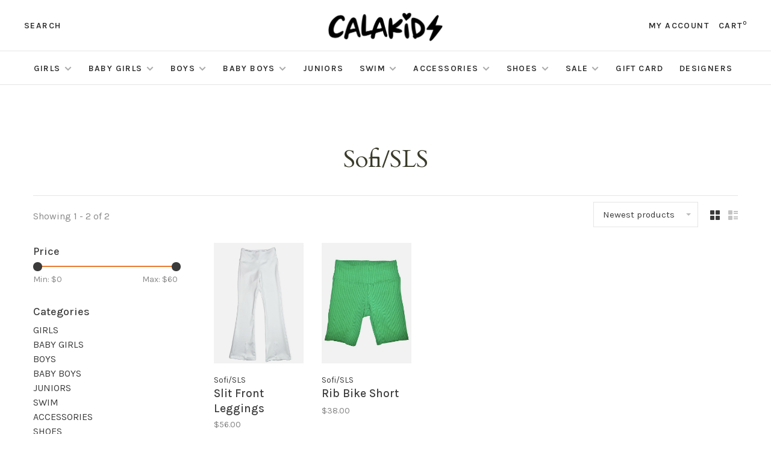

--- FILE ---
content_type: text/html;charset=utf-8
request_url: https://www.calakids.com/brands/sofi-sls/
body_size: 13243
content:
<!DOCTYPE html>
<html lang="en">
 <head>
 
  
 <meta charset="utf-8"/>
<!-- [START] 'blocks/head.rain' -->
<!--

  (c) 2008-2025 Lightspeed Netherlands B.V.
  http://www.lightspeedhq.com
  Generated: 19-12-2025 @ 17:34:02

-->
<link rel="canonical" href="https://www.calakids.com/brands/sofi-sls/"/>
<link rel="alternate" href="https://www.calakids.com/index.rss" type="application/rss+xml" title="New products"/>
<meta name="robots" content="noodp,noydir"/>
<meta property="og:url" content="https://www.calakids.com/brands/sofi-sls/?source=facebook"/>
<meta property="og:site_name" content="Calakids"/>
<meta property="og:title" content="Sofi/SLS"/>
<script src="https://ajax.googleapis.com/ajax/libs/jquery/1.9.1/jquery.min.js"></script>
<script src="https://services.elfsight.com/lightspeed/assets/plugins/jquery.instashow.packaged.js"></script>
<script>
document.sezzleConfig = {
        "configGroups": [
                {
                                  "targetXPath": ".price-update"
                          },
                          {
                                  "targetXPath": ".product__price"
                          },
                {
                        "targetXPath": ".col-xs-6/.price",
                        "renderToPath": "../.."
                },
                {
                         "targetXPath": ".gui-big/.gui-price/STRONG-0",
                         "renderToPath": "../../DIV-2",
                         "urlMatch": "cart"
                }
                        ]
     }
     var script = document.createElement('script');
     script.type = 'text/javascript';
     script.src = 'https://widget.sezzle.com/v1/javascript/price-widget?uuid=c7dabb35-9140-42ad-9b21-6ca451845db0';
     document.head.appendChild(script);
</script>
<script>
var ae_lsecomapps_account_shop_id = "1364";
</script>
<script src="https://lsecom.advision-ecommerce.com/apps/js/api/affirm.min.js"></script>
<!--[if lt IE 9]>
<script src="https://cdn.shoplightspeed.com/assets/html5shiv.js?2025-02-20"></script>
<![endif]-->
<!-- [END] 'blocks/head.rain' -->
  	<meta property="og:image" content="https://cdn.shoplightspeed.com/shops/620294/themes/9682/v/75629/assets/logo.png?20200810160358">
  
  
  
  <title>Sofi/SLS - Calakids</title>
 <meta name="description" content="" />
 <meta name="keywords" content="Sofi/SLS" />
 <meta http-equiv="X-UA-Compatible" content="ie=edge">
 <meta name="apple-mobile-web-app-capable" content="yes">
 <meta name="apple-mobile-web-app-status-bar-style" content="black">
 <meta name="viewport" content="width=device-width, initial-scale=1, maximum-scale=1, user-scalable=0"/>
 
  <link rel="apple-touch-icon" sizes="180x180" href="https://cdn.shoplightspeed.com/shops/620294/themes/9682/v/345065/assets/apple-touch-icon.png?20211006040606">
  <link rel="shortcut icon" href="https://cdn.shoplightspeed.com/shops/620294/themes/9682/v/345145/assets/favicon.ico?20211012070538" type="image/x-icon" />
 
 <link rel="preconnect" href="https://fonts.googleapis.com">
<link rel="preconnect" href="https://fonts.gstatic.com" crossorigin>
<link href='//fonts.googleapis.com/css?family=Karla:400,400i,300,500,600,700,700i,800,900|Cardo:400,400i,300,500,600,700,700i,800,900&display=swap' rel='stylesheet' type='text/css'>
   
 <link rel="preload" as="font" type="font/woff2" crossorigin href="https://cdn.shoplightspeed.com/shops/620294/themes/9682/assets/nucleo-mini.woff2?2025120220200720201228154125"/>
 
 <link rel='preload' as='style' href="https://cdn.shoplightspeed.com/assets/gui-2-0.css?2025-02-20" />
 <link rel="stylesheet" href="https://cdn.shoplightspeed.com/assets/gui-2-0.css?2025-02-20" />
 
 <link rel='preload' as='style' href="https://cdn.shoplightspeed.com/assets/gui-responsive-2-0.css?2025-02-20" /> 
 <link rel="stylesheet" href="https://cdn.shoplightspeed.com/assets/gui-responsive-2-0.css?2025-02-20" /> 
 
 <link rel="preload" as="style" href="https://cdn.shoplightspeed.com/shops/620294/themes/9682/assets/style.css?2025120220200720201228154125">
 <link rel="stylesheet" href="https://cdn.shoplightspeed.com/shops/620294/themes/9682/assets/style.css?2025120220200720201228154125">
 
 <link rel="preload" as="style" href="https://cdn.shoplightspeed.com/shops/620294/themes/9682/assets/settings.css?2025120220200720201228154125">
 <link rel="stylesheet" href="https://cdn.shoplightspeed.com/shops/620294/themes/9682/assets/settings.css?2025120220200720201228154125" />
 
 <link rel="preload" as="style" href="https://cdn.shoplightspeed.com/shops/620294/themes/9682/assets/custom.css?2025120220200720201228154125">
 <link rel="stylesheet" href="https://cdn.shoplightspeed.com/shops/620294/themes/9682/assets/custom.css?2025120220200720201228154125" />
 
 <link rel="preload" as="script" href="//ajax.googleapis.com/ajax/libs/jquery/3.0.0/jquery.min.js">
 <script src="//ajax.googleapis.com/ajax/libs/jquery/3.0.0/jquery.min.js"></script>
 <script>
 	if( !window.jQuery ) document.write('<script src="https://cdn.shoplightspeed.com/shops/620294/themes/9682/assets/jquery-3.0.0.min.js?2025120220200720201228154125"><\/script>');
 </script>
 
 <link rel="preload" as="script" href="//cdn.jsdelivr.net/npm/js-cookie@2/src/js.cookie.min.js">
 <script src="//cdn.jsdelivr.net/npm/js-cookie@2/src/js.cookie.min.js"></script>
 
 <link rel="preload" as="script" href="https://cdn.shoplightspeed.com/assets/gui.js?2025-02-20">
 <script src="https://cdn.shoplightspeed.com/assets/gui.js?2025-02-20"></script>
 
 <link rel="preload" as="script" href="https://cdn.shoplightspeed.com/assets/gui-responsive-2-0.js?2025-02-20">
 <script src="https://cdn.shoplightspeed.com/assets/gui-responsive-2-0.js?2025-02-20"></script>
 
 <link rel="preload" as="script" href="https://cdn.shoplightspeed.com/shops/620294/themes/9682/assets/scripts-min.js?2025120220200720201228154125">
 <script src="https://cdn.shoplightspeed.com/shops/620294/themes/9682/assets/scripts-min.js?2025120220200720201228154125"></script>
 
 <link rel="preconnect" href="https://ajax.googleapis.com">
		<link rel="preconnect" href="https://cdn.webshopapp.com/">
		<link rel="preconnect" href="https://cdn.webshopapp.com/">	
		<link rel="preconnect" href="https://fonts.googleapis.com">
		<link rel="preconnect" href="https://fonts.gstatic.com" crossorigin>
		<link rel="dns-prefetch" href="https://ajax.googleapis.com">
		<link rel="dns-prefetch" href="https://cdn.webshopapp.com/">
		<link rel="dns-prefetch" href="https://cdn.webshopapp.com/">	
		<link rel="dns-prefetch" href="https://fonts.googleapis.com">
		<link rel="dns-prefetch" href="https://fonts.gstatic.com" crossorigin>
 
    
  
  
 </head>
 <body class=" navigation-uppercase site-width-large product-images-format-portrait title-mode-centered product-title-mode-left grey-images ajax-cart price-per-unit page-sofi%2Fsls">
 
  
 <div class="page-content">
 
       
   	
    
     			  			  
  
     
     
 <script>
 var product_image_size = '560x752x1',
 product_image_size_mobile = '332x440x1',
 product_image_thumb = '132x176x1',
 product_in_stock_label = 'In stock',
 product_backorder_label = 'On backorder',
 		product_out_of_stock_label = 'Out of stock',
 product_multiple_variant_label = 'View all product options',
 show_variant_picker = 1,
 display_variant_picker_on = 'all',
 show_newsletter_promo_popup = 0,
 newsletter_promo_delay = '10000',
 newsletter_promo_hide_until = '7',
 notification_bar_hide_until = '1',
 		currency_format = '$',
   shop_lang = 'us',
 number_format = '0,0.00',
 		shop_url = 'https://www.calakids.com/',
 shop_id = '620294',
 	readmore = 'Read more';
 	search_url = "https://www.calakids.com/search/",
  static_url = 'https://cdn.shoplightspeed.com/shops/620294/',
 search_empty = 'No products found',
 view_all_results = 'View all results',
 	priceStatus = 'enabled',
     mobileDevice = false;
 	</script>
			
 
<div class="mobile-nav-overlay"></div>


<div class="header-wrapper">
<div class="header-sticky-placeholder"></div>

<header class="site-header site-header-lg menu-bottom-layout menu-bottom-layout-center header-sticky has-search-bar">
  <div class="site-header-main-wrapper">
        
    	    		<nav class="secondary-nav nav-style secondary-nav-left">
                    
          <div class="search-header search-header-collapse">
            <form action="https://www.calakids.com/search/" method="get" id="searchForm" class="ajax-enabled">
              <input type="text" name="q" autocomplete="off" value="" placeholder="Search for product">
              <a href="#" class="button button-sm" onclick="$('#searchForm').submit()"><span class="nc-icon-mini ui-1_zoom"></span><span class="nc-icon-mini loader_circle-04 spin"></span></a>
              <a href="#" class="search-close" title="Close"><span class="nc-icon-mini ui-1_simple-remove"></span></a>
              <div class="search-results"></div>
            </form>
          </div>
          
          <ul>
            <li class="search-trigger-item">
              <a href="#" title="Search" class="search-trigger">Search</a>
            </li>
          </ul>
                  </nav>
    	    
    <a href="https://www.calakids.com/" class="logo logo-lg logo-center">
              <img src="https://cdn.shoplightspeed.com/shops/620294/themes/9682/v/75629/assets/logo.png?20200810160358" alt="Calakids" class="logo-image">
                </a>

        
    
    <nav class="secondary-nav nav-style">
      <ul>
        
                
        
        
                   
        
        <li class="menu-item-desktop-only menu-item-account">
                    <a href="#" title="Account" data-featherlight="#loginModal" data-featherlight-variant="featherlight-login">My account</a>
                  </li>

        
        
        <li>
          <a href="#" title="Cart" class="cart-trigger">Cart<sup>0</sup></a>
        </li>

                
      </ul>
      
      
      <a class="burger" title="Menu">
        <span></span>
      </a>

    </nav>
  </div>
  
    	<div class="main-nav-wrapper">
      <nav class="main-nav nav-style">
  <ul>

        	
    
                  <li class="menu-item-category-1110249 has-child">
        <a href="https://www.calakids.com/girls/">GIRLS</a>
        <button class="mobile-menu-subopen"><span class="nc-icon-mini arrows-3_small-down"></span></button>                <ul class="">
                                <li class="subsubitem has-child">
              <a class="underline-hover" href="https://www.calakids.com/girls/tops/" title="TOPS">TOPS</a>
              <button class="mobile-menu-subopen"><span class="nc-icon-mini arrows-3_small-down"></span></button>                            <ul class="">
                                  <li class="subsubitem">
                    <a class="underline-hover" href="https://www.calakids.com/girls/tops/short-sleeves/" title="Short Sleeves">Short Sleeves</a>
                  </li>
                                  <li class="subsubitem">
                    <a class="underline-hover" href="https://www.calakids.com/girls/tops/sleeveless/" title="Sleeveless">Sleeveless</a>
                  </li>
                                  <li class="subsubitem">
                    <a class="underline-hover" href="https://www.calakids.com/girls/tops/long-sleeve/" title="Long Sleeve">Long Sleeve</a>
                  </li>
                                  <li class="subsubitem">
                    <a class="underline-hover" href="https://www.calakids.com/girls/tops/sweatshirt/" title="Sweatshirt">Sweatshirt</a>
                  </li>
                                  <li class="subsubitem">
                    <a class="underline-hover" href="https://www.calakids.com/girls/tops/sweaters/" title="Sweaters">Sweaters</a>
                  </li>
                              </ul>
                          </li>
                      <li class="subsubitem has-child">
              <a class="underline-hover" href="https://www.calakids.com/girls/bottoms/" title="BOTTOMS">BOTTOMS</a>
              <button class="mobile-menu-subopen"><span class="nc-icon-mini arrows-3_small-down"></span></button>                            <ul class="">
                                  <li class="subsubitem">
                    <a class="underline-hover" href="https://www.calakids.com/girls/bottoms/shorts/" title="Shorts">Shorts</a>
                  </li>
                                  <li class="subsubitem">
                    <a class="underline-hover" href="https://www.calakids.com/girls/bottoms/leggings/" title="Leggings">Leggings</a>
                  </li>
                                  <li class="subsubitem">
                    <a class="underline-hover" href="https://www.calakids.com/girls/bottoms/sweatpants/" title="Sweatpants">Sweatpants</a>
                  </li>
                                  <li class="subsubitem">
                    <a class="underline-hover" href="https://www.calakids.com/girls/bottoms/jeans/" title="Jeans">Jeans</a>
                  </li>
                                  <li class="subsubitem">
                    <a class="underline-hover" href="https://www.calakids.com/girls/bottoms/skirts/" title="Skirts">Skirts</a>
                  </li>
                                  <li class="subsubitem">
                    <a class="underline-hover" href="https://www.calakids.com/girls/bottoms/pants/" title="Pants">Pants</a>
                  </li>
                              </ul>
                          </li>
                      <li class="subsubitem">
              <a class="underline-hover" href="https://www.calakids.com/girls/dresses/" title="DRESSES">DRESSES</a>
                                        </li>
                      <li class="subsubitem">
              <a class="underline-hover" href="https://www.calakids.com/girls/jumpsuits-rompers/" title="JUMPSUITS / ROMPERS">JUMPSUITS / ROMPERS</a>
                                        </li>
                      <li class="subsubitem has-child">
              <a class="underline-hover" href="https://www.calakids.com/girls/outerwear/" title="OUTERWEAR">OUTERWEAR</a>
              <button class="mobile-menu-subopen"><span class="nc-icon-mini arrows-3_small-down"></span></button>                            <ul class="">
                                  <li class="subsubitem">
                    <a class="underline-hover" href="https://www.calakids.com/girls/outerwear/vest/" title="Vest">Vest</a>
                  </li>
                                  <li class="subsubitem">
                    <a class="underline-hover" href="https://www.calakids.com/girls/outerwear/jackets/" title="Jackets">Jackets</a>
                  </li>
                              </ul>
                          </li>
                      <li class="subsubitem">
              <a class="underline-hover" href="https://www.calakids.com/girls/lounge-sleepwear/" title="LOUNGE/SLEEPWEAR">LOUNGE/SLEEPWEAR</a>
                                        </li>
                      <li class="subsubitem">
              <a class="underline-hover" href="https://www.calakids.com/girls/sets/" title="Sets">Sets</a>
                                        </li>
                      <li class="subsubitem">
              <a class="underline-hover" href="https://www.calakids.com/girls/undergarments/" title="Undergarments">Undergarments</a>
                                        </li>
                  </ul>
              </li>
            <li class="menu-item-category-1125669 has-child">
        <a href="https://www.calakids.com/baby-girls/">BABY GIRLS</a>
        <button class="mobile-menu-subopen"><span class="nc-icon-mini arrows-3_small-down"></span></button>                <ul class="">
                                <li class="subsubitem">
              <a class="underline-hover" href="https://www.calakids.com/baby-girls/onesie-footie/" title="ONESIE/FOOTIE">ONESIE/FOOTIE</a>
                                        </li>
                      <li class="subsubitem has-child">
              <a class="underline-hover" href="https://www.calakids.com/baby-girls/tops/" title="TOPS">TOPS</a>
              <button class="mobile-menu-subopen"><span class="nc-icon-mini arrows-3_small-down"></span></button>                            <ul class="">
                                  <li class="subsubitem">
                    <a class="underline-hover" href="https://www.calakids.com/baby-girls/tops/short-sleeve/" title="Short Sleeve">Short Sleeve</a>
                  </li>
                                  <li class="subsubitem">
                    <a class="underline-hover" href="https://www.calakids.com/baby-girls/tops/sweatshirt/" title="Sweatshirt">Sweatshirt</a>
                  </li>
                                  <li class="subsubitem">
                    <a class="underline-hover" href="https://www.calakids.com/baby-girls/tops/sleeveless/" title="Sleeveless">Sleeveless</a>
                  </li>
                                  <li class="subsubitem">
                    <a class="underline-hover" href="https://www.calakids.com/baby-girls/tops/long-sleeve/" title="Long Sleeve">Long Sleeve</a>
                  </li>
                              </ul>
                          </li>
                      <li class="subsubitem">
              <a class="underline-hover" href="https://www.calakids.com/baby-girls/bottoms/" title="BOTTOMS">BOTTOMS</a>
                                        </li>
                      <li class="subsubitem">
              <a class="underline-hover" href="https://www.calakids.com/baby-girls/lounge-set/" title="Lounge Set">Lounge Set</a>
                                        </li>
                      <li class="subsubitem">
              <a class="underline-hover" href="https://www.calakids.com/baby-girls/sets/" title="SETS">SETS</a>
                                        </li>
                      <li class="subsubitem">
              <a class="underline-hover" href="https://www.calakids.com/baby-girls/dresses/" title="DRESSES">DRESSES</a>
                                        </li>
                      <li class="subsubitem">
              <a class="underline-hover" href="https://www.calakids.com/baby-girls/romper/" title="Romper">Romper</a>
                                        </li>
                      <li class="subsubitem">
              <a class="underline-hover" href="https://www.calakids.com/baby-girls/jackets/" title="Jackets">Jackets</a>
                                        </li>
                      <li class="subsubitem">
              <a class="underline-hover" href="https://www.calakids.com/baby-girls/swaddle/" title="SWADDLE">SWADDLE</a>
                                        </li>
                      <li class="subsubitem">
              <a class="underline-hover" href="https://www.calakids.com/baby-girls/towels/" title="TOWELS">TOWELS</a>
                                        </li>
                      <li class="subsubitem">
              <a class="underline-hover" href="https://www.calakids.com/baby-girls/hair-accessories/" title="HAIR ACCESSORIES">HAIR ACCESSORIES</a>
                                        </li>
                      <li class="subsubitem">
              <a class="underline-hover" href="https://www.calakids.com/baby-girls/accessories/" title="ACCESSORIES">ACCESSORIES</a>
                                        </li>
                      <li class="subsubitem">
              <a class="underline-hover" href="https://www.calakids.com/baby-girls/blankets-bedding/" title="BLANKETS/BEDDING">BLANKETS/BEDDING</a>
                                        </li>
                  </ul>
              </li>
            <li class="menu-item-category-1125680 has-child">
        <a href="https://www.calakids.com/boys/">BOYS</a>
        <button class="mobile-menu-subopen"><span class="nc-icon-mini arrows-3_small-down"></span></button>                <ul class="">
                                <li class="subsubitem has-child">
              <a class="underline-hover" href="https://www.calakids.com/boys/tops/" title="TOPS">TOPS</a>
              <button class="mobile-menu-subopen"><span class="nc-icon-mini arrows-3_small-down"></span></button>                            <ul class="">
                                  <li class="subsubitem">
                    <a class="underline-hover" href="https://www.calakids.com/boys/tops/sleeveless/" title="Sleeveless">Sleeveless</a>
                  </li>
                                  <li class="subsubitem">
                    <a class="underline-hover" href="https://www.calakids.com/boys/tops/short-sleeves/" title="Short Sleeves">Short Sleeves</a>
                  </li>
                                  <li class="subsubitem">
                    <a class="underline-hover" href="https://www.calakids.com/boys/tops/long-sleeves/" title="Long Sleeves">Long Sleeves</a>
                  </li>
                                  <li class="subsubitem">
                    <a class="underline-hover" href="https://www.calakids.com/boys/tops/sweatshirts/" title="Sweatshirts">Sweatshirts</a>
                  </li>
                                  <li class="subsubitem">
                    <a class="underline-hover" href="https://www.calakids.com/boys/tops/sweaters/" title="Sweaters">Sweaters</a>
                  </li>
                              </ul>
                          </li>
                      <li class="subsubitem has-child">
              <a class="underline-hover" href="https://www.calakids.com/boys/bottoms/" title="BOTTOMS">BOTTOMS</a>
              <button class="mobile-menu-subopen"><span class="nc-icon-mini arrows-3_small-down"></span></button>                            <ul class="">
                                  <li class="subsubitem">
                    <a class="underline-hover" href="https://www.calakids.com/boys/bottoms/shorts/" title="Shorts">Shorts</a>
                  </li>
                                  <li class="subsubitem">
                    <a class="underline-hover" href="https://www.calakids.com/boys/bottoms/jeans/" title="Jeans">Jeans</a>
                  </li>
                                  <li class="subsubitem">
                    <a class="underline-hover" href="https://www.calakids.com/boys/bottoms/sweatpant/" title="Sweatpant">Sweatpant</a>
                  </li>
                                  <li class="subsubitem">
                    <a class="underline-hover" href="https://www.calakids.com/boys/bottoms/pants/" title="Pants">Pants</a>
                  </li>
                              </ul>
                          </li>
                      <li class="subsubitem">
              <a class="underline-hover" href="https://www.calakids.com/boys/suits-blazers/" title="Suits/Blazers">Suits/Blazers</a>
                                        </li>
                      <li class="subsubitem">
              <a class="underline-hover" href="https://www.calakids.com/boys/lounge-sleepwear/" title="LOUNGE/SLEEPWEAR">LOUNGE/SLEEPWEAR</a>
                                        </li>
                      <li class="subsubitem">
              <a class="underline-hover" href="https://www.calakids.com/boys/sets/" title="Sets">Sets</a>
                                        </li>
                      <li class="subsubitem">
              <a class="underline-hover" href="https://www.calakids.com/boys/undergarments/" title="UNDERGARMENTS">UNDERGARMENTS</a>
                                        </li>
                      <li class="subsubitem">
              <a class="underline-hover" href="https://www.calakids.com/boys/outerwear/" title="OUTERWEAR">OUTERWEAR</a>
                                        </li>
                  </ul>
              </li>
            <li class="menu-item-category-1125667 has-child">
        <a href="https://www.calakids.com/baby-boys/">BABY BOYS</a>
        <button class="mobile-menu-subopen"><span class="nc-icon-mini arrows-3_small-down"></span></button>                <ul class="">
                                <li class="subsubitem">
              <a class="underline-hover" href="https://www.calakids.com/baby-boys/onesie/" title="ONESIE">ONESIE</a>
                                        </li>
                      <li class="subsubitem has-child">
              <a class="underline-hover" href="https://www.calakids.com/baby-boys/tops/" title="TOPS">TOPS</a>
              <button class="mobile-menu-subopen"><span class="nc-icon-mini arrows-3_small-down"></span></button>                            <ul class="">
                                  <li class="subsubitem">
                    <a class="underline-hover" href="https://www.calakids.com/baby-boys/tops/short-sleeves/" title="Short Sleeves">Short Sleeves</a>
                  </li>
                                  <li class="subsubitem">
                    <a class="underline-hover" href="https://www.calakids.com/baby-boys/tops/sweatshirt/" title="Sweatshirt">Sweatshirt</a>
                  </li>
                                  <li class="subsubitem">
                    <a class="underline-hover" href="https://www.calakids.com/baby-boys/tops/long-sleeve/" title="Long Sleeve">Long Sleeve</a>
                  </li>
                                  <li class="subsubitem">
                    <a class="underline-hover" href="https://www.calakids.com/baby-boys/tops/sleeveless/" title="Sleeveless">Sleeveless</a>
                  </li>
                              </ul>
                          </li>
                      <li class="subsubitem has-child">
              <a class="underline-hover" href="https://www.calakids.com/baby-boys/bottoms/" title="BOTTOMS">BOTTOMS</a>
              <button class="mobile-menu-subopen"><span class="nc-icon-mini arrows-3_small-down"></span></button>                            <ul class="">
                                  <li class="subsubitem">
                    <a class="underline-hover" href="https://www.calakids.com/baby-boys/bottoms/shorts/" title="Shorts">Shorts</a>
                  </li>
                                  <li class="subsubitem">
                    <a class="underline-hover" href="https://www.calakids.com/baby-boys/bottoms/pants/" title="Pants">Pants</a>
                  </li>
                              </ul>
                          </li>
                      <li class="subsubitem">
              <a class="underline-hover" href="https://www.calakids.com/baby-boys/lounge-set/" title="Lounge Set">Lounge Set</a>
                                        </li>
                      <li class="subsubitem">
              <a class="underline-hover" href="https://www.calakids.com/baby-boys/jacket/" title="Jacket">Jacket</a>
                                        </li>
                      <li class="subsubitem">
              <a class="underline-hover" href="https://www.calakids.com/baby-boys/sets/" title="Sets">Sets</a>
                                        </li>
                      <li class="subsubitem">
              <a class="underline-hover" href="https://www.calakids.com/baby-boys/swaddles/" title="SWADDLES">SWADDLES</a>
                                        </li>
                      <li class="subsubitem">
              <a class="underline-hover" href="https://www.calakids.com/baby-boys/towels/" title="TOWELS">TOWELS</a>
                                        </li>
                      <li class="subsubitem">
              <a class="underline-hover" href="https://www.calakids.com/baby-boys/accessories/" title="ACCESSORIES">ACCESSORIES</a>
                                        </li>
                      <li class="subsubitem">
              <a class="underline-hover" href="https://www.calakids.com/baby-boys/blankets-bedding/" title="BLANKETS/BEDDING">BLANKETS/BEDDING</a>
                                        </li>
                  </ul>
              </li>
            <li class="menu-item-category-2620135">
        <a href="https://www.calakids.com/juniors/">JUNIORS</a>
                      </li>
            <li class="menu-item-category-1130144 has-child">
        <a href="https://www.calakids.com/swim/">SWIM</a>
        <button class="mobile-menu-subopen"><span class="nc-icon-mini arrows-3_small-down"></span></button>                <ul class="">
                                <li class="subsubitem has-child">
              <a class="underline-hover" href="https://www.calakids.com/swim/swimwear/" title="SWIMWEAR">SWIMWEAR</a>
              <button class="mobile-menu-subopen"><span class="nc-icon-mini arrows-3_small-down"></span></button>                            <ul class="">
                                  <li class="subsubitem">
                    <a class="underline-hover" href="https://www.calakids.com/swim/swimwear/one-piece/" title="ONE-PIECE">ONE-PIECE</a>
                  </li>
                                  <li class="subsubitem">
                    <a class="underline-hover" href="https://www.calakids.com/swim/swimwear/two-piece/" title="TWO-PIECE">TWO-PIECE</a>
                  </li>
                                  <li class="subsubitem">
                    <a class="underline-hover" href="https://www.calakids.com/swim/swimwear/rash-guard/" title="RASH GUARD">RASH GUARD</a>
                  </li>
                                  <li class="subsubitem">
                    <a class="underline-hover" href="https://www.calakids.com/swim/swimwear/swim-shorts/" title="SWIM SHORTS">SWIM SHORTS</a>
                  </li>
                              </ul>
                          </li>
                      <li class="subsubitem">
              <a class="underline-hover" href="https://www.calakids.com/swim/pool-beach-accessories/" title="POOL/BEACH ACCESSORIES">POOL/BEACH ACCESSORIES</a>
                                        </li>
                      <li class="subsubitem">
              <a class="underline-hover" href="https://www.calakids.com/swim/goggles/" title="GOGGLES">GOGGLES</a>
                                        </li>
                      <li class="subsubitem">
              <a class="underline-hover" href="https://www.calakids.com/swim/cover-up/" title="COVER-UP">COVER-UP</a>
                                        </li>
                  </ul>
              </li>
            <li class="menu-item-category-1108301 has-child">
        <a href="https://www.calakids.com/accessories/">ACCESSORIES</a>
        <button class="mobile-menu-subopen"><span class="nc-icon-mini arrows-3_small-down"></span></button>                <ul class="">
                                <li class="subsubitem">
              <a class="underline-hover" href="https://www.calakids.com/accessories/backpacks-lunch-bags/" title="BACKPACKS/LUNCH BAGS">BACKPACKS/LUNCH BAGS</a>
                                        </li>
                      <li class="subsubitem">
              <a class="underline-hover" href="https://www.calakids.com/accessories/hats-visors-beanies/" title="HATS/VISORS/BEANIES">HATS/VISORS/BEANIES</a>
                                        </li>
                      <li class="subsubitem">
              <a class="underline-hover" href="https://www.calakids.com/accessories/sunglasses/" title="SUNGLASSES">SUNGLASSES</a>
                                        </li>
                      <li class="subsubitem">
              <a class="underline-hover" href="https://www.calakids.com/accessories/baby-toys/" title="BABY TOYS">BABY TOYS</a>
                                        </li>
                      <li class="subsubitem">
              <a class="underline-hover" href="https://www.calakids.com/accessories/toys/" title="TOYS">TOYS</a>
                                        </li>
                      <li class="subsubitem">
              <a class="underline-hover" href="https://www.calakids.com/accessories/hair-accessories/" title="HAIR ACCESSORIES">HAIR ACCESSORIES</a>
                                        </li>
                      <li class="subsubitem">
              <a class="underline-hover" href="https://www.calakids.com/accessories/decor/" title="DECOR">DECOR</a>
                                        </li>
                      <li class="subsubitem">
              <a class="underline-hover" href="https://www.calakids.com/accessories/jewelry/" title="JEWELRY">JEWELRY</a>
                                        </li>
                      <li class="subsubitem">
              <a class="underline-hover" href="https://www.calakids.com/accessories/purses-fanny-bags-wallet-bag-charms/" title="PURSES/FANNY BAGS/WALLET/BAG CHARMS">PURSES/FANNY BAGS/WALLET/BAG CHARMS</a>
                                        </li>
                      <li class="subsubitem">
              <a class="underline-hover" href="https://www.calakids.com/accessories/blankets-pillows-sleeping-bag-eye-masks/" title="BLANKETS/PILLOWS/SLEEPING BAG/EYE MASKS">BLANKETS/PILLOWS/SLEEPING BAG/EYE MASKS</a>
                                        </li>
                      <li class="subsubitem">
              <a class="underline-hover" href="https://www.calakids.com/accessories/bath-time-fun/" title="BATH TIME FUN">BATH TIME FUN</a>
                                        </li>
                      <li class="subsubitem">
              <a class="underline-hover" href="https://www.calakids.com/accessories/make-up-nails/" title="MAKE-UP/NAILS">MAKE-UP/NAILS</a>
                                        </li>
                      <li class="subsubitem">
              <a class="underline-hover" href="https://www.calakids.com/accessories/socks-leg-warmers/" title="SOCKS/LEG WARMERS">SOCKS/LEG WARMERS</a>
                                        </li>
                      <li class="subsubitem">
              <a class="underline-hover" href="https://www.calakids.com/accessories/drinkware/" title="DRINKWARE">DRINKWARE</a>
                                        </li>
                      <li class="subsubitem">
              <a class="underline-hover" href="https://www.calakids.com/accessories/lounge-school-accessories-stationary/" title="LOUNGE/SCHOOL ACCESSORIES/STATIONARY">LOUNGE/SCHOOL ACCESSORIES/STATIONARY</a>
                                        </li>
                      <li class="subsubitem">
              <a class="underline-hover" href="https://www.calakids.com/accessories/travel-bags-accessory-bags/" title="TRAVEL BAGS/ACCESSORY BAGS">TRAVEL BAGS/ACCESSORY BAGS</a>
                                        </li>
                      <li class="subsubitem">
              <a class="underline-hover" href="https://www.calakids.com/accessories/gloves/" title="GLOVES">GLOVES</a>
                                        </li>
                  </ul>
              </li>
            <li class="menu-item-category-1119609 has-child">
        <a href="https://www.calakids.com/shoes/">SHOES</a>
        <button class="mobile-menu-subopen"><span class="nc-icon-mini arrows-3_small-down"></span></button>                <ul class="">
                                <li class="subsubitem has-child">
              <a class="underline-hover" href="https://www.calakids.com/shoes/girls/" title="GIRLS">GIRLS</a>
              <button class="mobile-menu-subopen"><span class="nc-icon-mini arrows-3_small-down"></span></button>                            <ul class="">
                                  <li class="subsubitem">
                    <a class="underline-hover" href="https://www.calakids.com/shoes/girls/sneakers/" title="Sneakers">Sneakers</a>
                  </li>
                                  <li class="subsubitem">
                    <a class="underline-hover" href="https://www.calakids.com/shoes/girls/boots/" title="Boots">Boots</a>
                  </li>
                                  <li class="subsubitem">
                    <a class="underline-hover" href="https://www.calakids.com/shoes/girls/sandals/" title="Sandals">Sandals</a>
                  </li>
                                  <li class="subsubitem">
                    <a class="underline-hover" href="https://www.calakids.com/shoes/girls/slippers/" title="Slippers">Slippers</a>
                  </li>
                              </ul>
                          </li>
                      <li class="subsubitem">
              <a class="underline-hover" href="https://www.calakids.com/shoes/boys/" title="BOYS">BOYS</a>
                                        </li>
                  </ul>
              </li>
            <li class="menu-item-category-2124825 has-child">
        <a href="https://www.calakids.com/sale/">SALE</a>
        <button class="mobile-menu-subopen"><span class="nc-icon-mini arrows-3_small-down"></span></button>                <ul class="">
                                <li class="subsubitem">
              <a class="underline-hover" href="https://www.calakids.com/sale/girls/" title="Girls">Girls</a>
                                        </li>
                      <li class="subsubitem">
              <a class="underline-hover" href="https://www.calakids.com/sale/boys/" title="Boys">Boys</a>
                                        </li>
                      <li class="subsubitem">
              <a class="underline-hover" href="https://www.calakids.com/sale/baby-girls/" title="Baby Girls">Baby Girls</a>
                                        </li>
                      <li class="subsubitem">
              <a class="underline-hover" href="https://www.calakids.com/sale/baby-boys/" title="Baby Boys">Baby Boys</a>
                                        </li>
                      <li class="subsubitem">
              <a class="underline-hover" href="https://www.calakids.com/sale/accessories/" title="Accessories">Accessories</a>
                                        </li>
                  </ul>
              </li>
            
            	
            	
    
            <li class="">
        <a href="https://www.calakids.com/buy-gift-card/" title="Gift Card">
          Gift Card
        </a>
      </li>
      
            	
    
            <li class="brands-menu-item active"><a href="https://www.calakids.com/brands/">Designers</a></li>
      
            	
    
                  
        

    <li class="menu-item-mobile-only m-t-30">
            <a href="#" title="Account" data-featherlight="#loginModal">Login / Register</a>
          </li>

    
           

  </ul>
</nav>      
        	</div>
    
</header>
  
</div>
 <div itemscope itemtype="http://schema.org/BreadcrumbList">
	<div itemprop="itemListElement" itemscope itemtype="http://schema.org/ListItem">
 <a itemprop="item" href="https://www.calakids.com/"><span itemprop="name" content="Home"></span></a>
 <meta itemprop="position" content="1" />
 </div>
  	<div itemprop="itemListElement" itemscope itemtype="http://schema.org/ListItem">
 <a itemprop="item" href="https://www.calakids.com/brands/"><span itemprop="name" content="Designers"></span></a>
 <meta itemprop="position" content="2" />
 </div>
  	<div itemprop="itemListElement" itemscope itemtype="http://schema.org/ListItem">
 <a itemprop="item" href="https://www.calakids.com/brands/sofi-sls/"><span itemprop="name" content="Sofi/SLS"></span></a>
 <meta itemprop="position" content="3" />
 </div>
 </div>

 <div class="cart-sidebar-container">
  <div class="cart-sidebar">
    <button class="cart-sidebar-close" aria-label="Close">✕</button>
    <div class="cart-sidebar-title">
      <h5>Cart</h5>
      <p><span class="item-qty"></span> Items</p>
    </div>
    
    <div class="cart-sidebar-body">
        
      <div class="no-cart-products">No products found...</div>
      
    </div>
    
      </div>
</div> <!-- Login Modal -->
<div class="modal-lighbox login-modal" id="loginModal">
  <div class="row">
    <div class="col-sm-12 m-b-30 login-row">
      <h4>Login</h4>
      <p>Log in if you have an account</p>
      <form action="https://www.calakids.com/account/loginPost/?return=https%3A%2F%2Fwww.calakids.com%2Fbrands%2Fsofi-sls%2F" method="post">
        <input type="hidden" name="key" value="27abad2a9224426520e359d53e73b7ff" />
        <div class="form-row">
          <input type="text" name="email" autocomplete="on" placeholder="Email address" class="required" />
        </div>
        <div class="form-row">
          <input type="password" name="password" autocomplete="on" placeholder="Password" class="required" />
        </div>
        <div class="">
          <a class="button button-block popup-validation m-b-15" href="javascript:;" title="Login">Login</a>
                  </div>
      </form>
      <p class="m-b-0 m-t-10">Dont have an account? <a href="https://www.calakids.com/account/register/" class="bold underline">Register</a></p>
    </div>
  </div>
  <div class="text-center forgot-password">
    <a class="forgot-pw" href="https://www.calakids.com/account/password/">Forgot your password?</a>
  </div>
</div> 
 <main class="main-content">
  		

<div class="container container-lg relative collection-header-round collection-is-centered">
  <div class="product-top-bar">
      </div>
  <!-- Collection Intro -->
  
  <div class="collection-header-wrapper">

                          
    <div class="collection-title-content">
      <h1 class="page-title text-center">Sofi/SLS</h1>
          </div>
  </div>
  
</div>

<div class="container container-lg">
  
    
  <div class="collection-products collection-products-sidebar collection-brands" id="collection-page">
    
        	
    
    		<div class="collection-top">
          <div class="collection-top-wrapper">
            
            <div class="results-info hint-text">Showing 1 - 2 of 2</div>
            
                      
          
            <form action="https://www.calakids.com/brands/sofi-sls/" method="get" id="filter_form_top" class="inline">
                            <input type="hidden" name="limit" value="15" id="filter_form_limit_top" />
                            <input type="hidden" name="sort" value="newest" id="filter_form_sort_top" />
              <input type="hidden" name="max" value="60" id="filter_form_max_top" />
              <input type="hidden" name="min" value="0" id="filter_form_min_top" />

              <div class="collection-actions m-r-20 sm-m-r-0">
                <select name="sort" onchange="$('#filter_form_top').submit();" class="selectric-minimal">
                                <option value="popular">Most viewed</option>
                                <option value="newest" selected="selected">Newest products</option>
                                <option value="lowest">Lowest price</option>
                                <option value="highest">Highest price</option>
                                <option value="asc">Name ascending</option>
                                <option value="desc">Name descending</option>
                                </select>
                              </div>
            </form>
            
                        <a href="#" class="button show-filter-trigger"><span class="nc-icon-mini ui-1_ui-04"></span>More filters</a>
            
            <div class="grid-list">
              <a href="#" class="grid-switcher-item active" data-value="grid">
                <i class="nc-icon-mini ui-2_grid-45"></i>
              </a>
              <a href="#" class="grid-switcher-item" data-value="list">
                <i class="nc-icon-mini nc-icon-mini ui-2_paragraph"></i>
              </a>
            </div>

          </div>
          
    		</div>
    
          
    		<div class="collection-sidebar">
          <div class="collection-sidebar-wrapper">
            <button class="filter-close-mobile" aria-label="Close">✕</button>
            <form action="https://www.calakids.com/brands/sofi-sls/" method="get" id="sidebar_filters">
              <input type="hidden" name="mode" value="grid" id="filter_form_mode_side" />
              <input type="hidden" name="limit" value="15" id="filter_form_limit_side" />
              <input type="hidden" name="sort" value="newest" id="filter_form_sort_side" />
              <input type="hidden" name="max" value="60" id="filter_form_max_2_side" />
              <input type="hidden" name="min" value="0" id="filter_form_min_2_side" />

              <div class="sidebar-filters">
                
                                                
                  
                  <div class="filter-wrap" id="priceFilters">
                    <div class="filter-title">Price</div>
                    <div class="filter-item">
                      <div class="price-filter">
                        <div class="sidebar-filter-slider">
                          <div class="collection-filter-price price-filter-2"></div>
                        </div>
                        <div class="price-filter-range">
                          <div class="row">
                            <div class="col-xs-6">
                              <div class="min">Min: $<span>0</span></div>
                            </div>
                            <div class="col-xs-6 text-right">
                              <div class="max">Max: $<span>60</span></div>
                            </div>
                          </div>
                        </div>
                      </div>
                    </div>
                  </div>
                
                                                                                                                                                
                  <div class="filter-wrap active" id="categoriesFilters">
                    <div class="filter-title">Categories</div>
                    <div class="filter-item">
                      <ul class="categories-list">
                                                  <li class=""><a href="https://www.calakids.com/girls/">GIRLS</a>
                                                        <span class="toggle-sub-cats">
                              <span class="nc-icon-mini arrows-3_small-down"></span>
                            </span>
                                                                                      <ul class="">
                                                                  <li class="">
                                    <a href="https://www.calakids.com/girls/tops/">TOPS <small>(1088)</small></a>
                                                                        <span class="toggle-sub-cats">
                                      <span class="nc-icon-mini arrows-3_small-down"></span>
                                    </span>
                                                                                                            <ul class="">
                                                                            <li class=""><a href="https://www.calakids.com/girls/tops/short-sleeves/">Short Sleeves <small>(260)</small></a></li>
                                                                            <li class=""><a href="https://www.calakids.com/girls/tops/sleeveless/">Sleeveless <small>(380)</small></a></li>
                                                                            <li class=""><a href="https://www.calakids.com/girls/tops/long-sleeve/">Long Sleeve <small>(146)</small></a></li>
                                                                            <li class=""><a href="https://www.calakids.com/girls/tops/sweatshirt/">Sweatshirt <small>(249)</small></a></li>
                                                                            <li class=""><a href="https://www.calakids.com/girls/tops/sweaters/">Sweaters <small>(59)</small></a></li>
                                            
                                    </ul>
                                                                      </li>
                                                                  <li class="">
                                    <a href="https://www.calakids.com/girls/bottoms/">BOTTOMS <small>(1039)</small></a>
                                                                        <span class="toggle-sub-cats">
                                      <span class="nc-icon-mini arrows-3_small-down"></span>
                                    </span>
                                                                                                            <ul class="">
                                                                            <li class=""><a href="https://www.calakids.com/girls/bottoms/shorts/">Shorts <small>(316)</small></a></li>
                                                                            <li class=""><a href="https://www.calakids.com/girls/bottoms/leggings/">Leggings <small>(173)</small></a></li>
                                                                            <li class=""><a href="https://www.calakids.com/girls/bottoms/sweatpants/">Sweatpants <small>(213)</small></a></li>
                                                                            <li class=""><a href="https://www.calakids.com/girls/bottoms/jeans/">Jeans <small>(40)</small></a></li>
                                                                            <li class=""><a href="https://www.calakids.com/girls/bottoms/skirts/">Skirts <small>(284)</small></a></li>
                                                                            <li class=""><a href="https://www.calakids.com/girls/bottoms/pants/">Pants <small>(15)</small></a></li>
                                            
                                    </ul>
                                                                      </li>
                                                                  <li class="">
                                    <a href="https://www.calakids.com/girls/dresses/">DRESSES <small>(476)</small></a>
                                                                                                          </li>
                                                                  <li class="">
                                    <a href="https://www.calakids.com/girls/jumpsuits-rompers/">JUMPSUITS / ROMPERS <small>(25)</small></a>
                                                                                                          </li>
                                                                  <li class="">
                                    <a href="https://www.calakids.com/girls/outerwear/">OUTERWEAR <small>(85)</small></a>
                                                                        <span class="toggle-sub-cats">
                                      <span class="nc-icon-mini arrows-3_small-down"></span>
                                    </span>
                                                                                                            <ul class="">
                                                                            <li class=""><a href="https://www.calakids.com/girls/outerwear/vest/">Vest <small>(5)</small></a></li>
                                                                            <li class=""><a href="https://www.calakids.com/girls/outerwear/jackets/">Jackets <small>(78)</small></a></li>
                                            
                                    </ul>
                                                                      </li>
                                                                  <li class="">
                                    <a href="https://www.calakids.com/girls/lounge-sleepwear/">LOUNGE/SLEEPWEAR <small>(201)</small></a>
                                                                                                          </li>
                                                                  <li class="">
                                    <a href="https://www.calakids.com/girls/sets/">Sets <small>(177)</small></a>
                                                                                                          </li>
                                                                  <li class="">
                                    <a href="https://www.calakids.com/girls/undergarments/">Undergarments <small>(27)</small></a>
                                                                                                          </li>
                                                              </ul>
                                                      </li>
                                                  <li class=""><a href="https://www.calakids.com/baby-girls/">BABY GIRLS</a>
                                                        <span class="toggle-sub-cats">
                              <span class="nc-icon-mini arrows-3_small-down"></span>
                            </span>
                                                                                      <ul class="">
                                                                  <li class="">
                                    <a href="https://www.calakids.com/baby-girls/onesie-footie/">ONESIE/FOOTIE <small>(98)</small></a>
                                                                                                          </li>
                                                                  <li class="">
                                    <a href="https://www.calakids.com/baby-girls/tops/">TOPS <small>(165)</small></a>
                                                                        <span class="toggle-sub-cats">
                                      <span class="nc-icon-mini arrows-3_small-down"></span>
                                    </span>
                                                                                                            <ul class="">
                                                                            <li class=""><a href="https://www.calakids.com/baby-girls/tops/short-sleeve/">Short Sleeve <small>(39)</small></a></li>
                                                                            <li class=""><a href="https://www.calakids.com/baby-girls/tops/sweatshirt/">Sweatshirt <small>(28)</small></a></li>
                                                                            <li class=""><a href="https://www.calakids.com/baby-girls/tops/sleeveless/">Sleeveless <small>(52)</small></a></li>
                                                                            <li class=""><a href="https://www.calakids.com/baby-girls/tops/long-sleeve/">Long Sleeve <small>(48)</small></a></li>
                                            
                                    </ul>
                                                                      </li>
                                                                  <li class="">
                                    <a href="https://www.calakids.com/baby-girls/bottoms/">BOTTOMS <small>(133)</small></a>
                                                                                                          </li>
                                                                  <li class="">
                                    <a href="https://www.calakids.com/baby-girls/lounge-set/">Lounge Set <small>(40)</small></a>
                                                                                                          </li>
                                                                  <li class="">
                                    <a href="https://www.calakids.com/baby-girls/sets/">SETS <small>(96)</small></a>
                                                                                                          </li>
                                                                  <li class="">
                                    <a href="https://www.calakids.com/baby-girls/dresses/">DRESSES <small>(127)</small></a>
                                                                                                          </li>
                                                                  <li class="">
                                    <a href="https://www.calakids.com/baby-girls/romper/">Romper <small>(55)</small></a>
                                                                                                          </li>
                                                                  <li class="">
                                    <a href="https://www.calakids.com/baby-girls/jackets/">Jackets <small>(10)</small></a>
                                                                                                          </li>
                                                                  <li class="">
                                    <a href="https://www.calakids.com/baby-girls/swaddle/">SWADDLE <small>(14)</small></a>
                                                                                                          </li>
                                                                  <li class="">
                                    <a href="https://www.calakids.com/baby-girls/towels/">TOWELS <small>(7)</small></a>
                                                                                                          </li>
                                                                  <li class="">
                                    <a href="https://www.calakids.com/baby-girls/hair-accessories/">HAIR ACCESSORIES <small>(39)</small></a>
                                                                                                          </li>
                                                                  <li class="">
                                    <a href="https://www.calakids.com/baby-girls/accessories/">ACCESSORIES <small>(5)</small></a>
                                                                                                          </li>
                                                                  <li class="">
                                    <a href="https://www.calakids.com/baby-girls/blankets-bedding/">BLANKETS/BEDDING <small>(18)</small></a>
                                                                                                          </li>
                                                              </ul>
                                                      </li>
                                                  <li class=""><a href="https://www.calakids.com/boys/">BOYS</a>
                                                        <span class="toggle-sub-cats">
                              <span class="nc-icon-mini arrows-3_small-down"></span>
                            </span>
                                                                                      <ul class="">
                                                                  <li class="">
                                    <a href="https://www.calakids.com/boys/tops/">TOPS <small>(554)</small></a>
                                                                        <span class="toggle-sub-cats">
                                      <span class="nc-icon-mini arrows-3_small-down"></span>
                                    </span>
                                                                                                            <ul class="">
                                                                            <li class=""><a href="https://www.calakids.com/boys/tops/sleeveless/">Sleeveless <small>(14)</small></a></li>
                                                                            <li class=""><a href="https://www.calakids.com/boys/tops/short-sleeves/">Short Sleeves <small>(289)</small></a></li>
                                                                            <li class=""><a href="https://www.calakids.com/boys/tops/long-sleeves/">Long Sleeves <small>(155)</small></a></li>
                                                                            <li class=""><a href="https://www.calakids.com/boys/tops/sweatshirts/">Sweatshirts <small>(137)</small></a></li>
                                                                            <li class=""><a href="https://www.calakids.com/boys/tops/sweaters/">Sweaters <small>(3)</small></a></li>
                                            
                                    </ul>
                                                                      </li>
                                                                  <li class="">
                                    <a href="https://www.calakids.com/boys/bottoms/">BOTTOMS <small>(369)</small></a>
                                                                        <span class="toggle-sub-cats">
                                      <span class="nc-icon-mini arrows-3_small-down"></span>
                                    </span>
                                                                                                            <ul class="">
                                                                            <li class=""><a href="https://www.calakids.com/boys/bottoms/shorts/">Shorts <small>(171)</small></a></li>
                                                                            <li class=""><a href="https://www.calakids.com/boys/bottoms/jeans/">Jeans <small>(13)</small></a></li>
                                                                            <li class=""><a href="https://www.calakids.com/boys/bottoms/sweatpant/">Sweatpant <small>(152)</small></a></li>
                                                                            <li class=""><a href="https://www.calakids.com/boys/bottoms/pants/">Pants <small>(46)</small></a></li>
                                            
                                    </ul>
                                                                      </li>
                                                                  <li class="">
                                    <a href="https://www.calakids.com/boys/suits-blazers/">Suits/Blazers <small>(8)</small></a>
                                                                                                          </li>
                                                                  <li class="">
                                    <a href="https://www.calakids.com/boys/lounge-sleepwear/">LOUNGE/SLEEPWEAR <small>(84)</small></a>
                                                                                                          </li>
                                                                  <li class="">
                                    <a href="https://www.calakids.com/boys/sets/">Sets <small>(11)</small></a>
                                                                                                          </li>
                                                                  <li class="">
                                    <a href="https://www.calakids.com/boys/undergarments/">UNDERGARMENTS <small>(10)</small></a>
                                                                                                          </li>
                                                                  <li class="">
                                    <a href="https://www.calakids.com/boys/outerwear/">OUTERWEAR <small>(19)</small></a>
                                                                                                          </li>
                                                              </ul>
                                                      </li>
                                                  <li class=""><a href="https://www.calakids.com/baby-boys/">BABY BOYS</a>
                                                        <span class="toggle-sub-cats">
                              <span class="nc-icon-mini arrows-3_small-down"></span>
                            </span>
                                                                                      <ul class="">
                                                                  <li class="">
                                    <a href="https://www.calakids.com/baby-boys/onesie/">ONESIE <small>(92)</small></a>
                                                                                                          </li>
                                                                  <li class="">
                                    <a href="https://www.calakids.com/baby-boys/tops/">TOPS <small>(241)</small></a>
                                                                        <span class="toggle-sub-cats">
                                      <span class="nc-icon-mini arrows-3_small-down"></span>
                                    </span>
                                                                                                            <ul class="">
                                                                            <li class=""><a href="https://www.calakids.com/baby-boys/tops/short-sleeves/">Short Sleeves <small>(98)</small></a></li>
                                                                            <li class=""><a href="https://www.calakids.com/baby-boys/tops/sweatshirt/">Sweatshirt <small>(46)</small></a></li>
                                                                            <li class=""><a href="https://www.calakids.com/baby-boys/tops/long-sleeve/">Long Sleeve <small>(94)</small></a></li>
                                                                            <li class=""><a href="https://www.calakids.com/baby-boys/tops/sleeveless/">Sleeveless <small>(2)</small></a></li>
                                            
                                    </ul>
                                                                      </li>
                                                                  <li class="">
                                    <a href="https://www.calakids.com/baby-boys/bottoms/">BOTTOMS <small>(149)</small></a>
                                                                        <span class="toggle-sub-cats">
                                      <span class="nc-icon-mini arrows-3_small-down"></span>
                                    </span>
                                                                                                            <ul class="">
                                                                            <li class=""><a href="https://www.calakids.com/baby-boys/bottoms/shorts/">Shorts <small>(35)</small></a></li>
                                                                            <li class=""><a href="https://www.calakids.com/baby-boys/bottoms/pants/">Pants <small>(114)</small></a></li>
                                            
                                    </ul>
                                                                      </li>
                                                                  <li class="">
                                    <a href="https://www.calakids.com/baby-boys/lounge-set/">Lounge Set <small>(35)</small></a>
                                                                                                          </li>
                                                                  <li class="">
                                    <a href="https://www.calakids.com/baby-boys/jacket/">Jacket <small>(3)</small></a>
                                                                                                          </li>
                                                                  <li class="">
                                    <a href="https://www.calakids.com/baby-boys/sets/">Sets <small>(31)</small></a>
                                                                                                          </li>
                                                                  <li class="">
                                    <a href="https://www.calakids.com/baby-boys/swaddles/">SWADDLES <small>(4)</small></a>
                                                                                                          </li>
                                                                  <li class="">
                                    <a href="https://www.calakids.com/baby-boys/towels/">TOWELS <small>(2)</small></a>
                                                                                                          </li>
                                                                  <li class="">
                                    <a href="https://www.calakids.com/baby-boys/accessories/">ACCESSORIES <small>(9)</small></a>
                                                                                                          </li>
                                                                  <li class="">
                                    <a href="https://www.calakids.com/baby-boys/blankets-bedding/">BLANKETS/BEDDING <small>(7)</small></a>
                                                                                                          </li>
                                                              </ul>
                                                      </li>
                                                  <li class=""><a href="https://www.calakids.com/juniors/">JUNIORS</a>
                                                                                  </li>
                                                  <li class=""><a href="https://www.calakids.com/swim/">SWIM</a>
                                                        <span class="toggle-sub-cats">
                              <span class="nc-icon-mini arrows-3_small-down"></span>
                            </span>
                                                                                      <ul class="">
                                                                  <li class="">
                                    <a href="https://www.calakids.com/swim/swimwear/">SWIMWEAR <small>(200)</small></a>
                                                                        <span class="toggle-sub-cats">
                                      <span class="nc-icon-mini arrows-3_small-down"></span>
                                    </span>
                                                                                                            <ul class="">
                                                                            <li class=""><a href="https://www.calakids.com/swim/swimwear/one-piece/">ONE-PIECE <small>(79)</small></a></li>
                                                                            <li class=""><a href="https://www.calakids.com/swim/swimwear/two-piece/">TWO-PIECE <small>(68)</small></a></li>
                                                                            <li class=""><a href="https://www.calakids.com/swim/swimwear/rash-guard/">RASH GUARD <small>(26)</small></a></li>
                                                                            <li class=""><a href="https://www.calakids.com/swim/swimwear/swim-shorts/">SWIM SHORTS <small>(39)</small></a></li>
                                            
                                    </ul>
                                                                      </li>
                                                                  <li class="">
                                    <a href="https://www.calakids.com/swim/pool-beach-accessories/">POOL/BEACH ACCESSORIES <small>(2)</small></a>
                                                                                                          </li>
                                                                  <li class="">
                                    <a href="https://www.calakids.com/swim/goggles/">GOGGLES <small>(5)</small></a>
                                                                                                          </li>
                                                                  <li class="">
                                    <a href="https://www.calakids.com/swim/cover-up/">COVER-UP <small>(19)</small></a>
                                                                                                          </li>
                                                              </ul>
                                                      </li>
                                                  <li class=""><a href="https://www.calakids.com/accessories/">ACCESSORIES</a>
                                                        <span class="toggle-sub-cats">
                              <span class="nc-icon-mini arrows-3_small-down"></span>
                            </span>
                                                                                      <ul class="">
                                                                  <li class="">
                                    <a href="https://www.calakids.com/accessories/backpacks-lunch-bags/">BACKPACKS/LUNCH BAGS <small>(99)</small></a>
                                                                                                          </li>
                                                                  <li class="">
                                    <a href="https://www.calakids.com/accessories/hats-visors-beanies/">HATS/VISORS/BEANIES <small>(115)</small></a>
                                                                                                          </li>
                                                                  <li class="">
                                    <a href="https://www.calakids.com/accessories/sunglasses/">SUNGLASSES <small>(44)</small></a>
                                                                                                          </li>
                                                                  <li class="">
                                    <a href="https://www.calakids.com/accessories/baby-toys/">BABY TOYS <small>(3)</small></a>
                                                                                                          </li>
                                                                  <li class="">
                                    <a href="https://www.calakids.com/accessories/toys/">TOYS <small>(92)</small></a>
                                                                                                          </li>
                                                                  <li class="">
                                    <a href="https://www.calakids.com/accessories/hair-accessories/">HAIR ACCESSORIES <small>(153)</small></a>
                                                                                                          </li>
                                                                  <li class="">
                                    <a href="https://www.calakids.com/accessories/decor/">DECOR <small>(2)</small></a>
                                                                                                          </li>
                                                                  <li class="">
                                    <a href="https://www.calakids.com/accessories/jewelry/">JEWELRY <small>(21)</small></a>
                                                                                                          </li>
                                                                  <li class="">
                                    <a href="https://www.calakids.com/accessories/purses-fanny-bags-wallet-bag-charms/">PURSES/FANNY BAGS/WALLET/BAG CHARMS <small>(109)</small></a>
                                                                                                          </li>
                                                                  <li class="">
                                    <a href="https://www.calakids.com/accessories/blankets-pillows-sleeping-bag-eye-masks/">BLANKETS/PILLOWS/SLEEPING BAG/EYE MASKS <small>(81)</small></a>
                                                                                                          </li>
                                                                  <li class="">
                                    <a href="https://www.calakids.com/accessories/bath-time-fun/">BATH TIME FUN <small>(21)</small></a>
                                                                                                          </li>
                                                                  <li class="">
                                    <a href="https://www.calakids.com/accessories/make-up-nails/">MAKE-UP/NAILS <small>(30)</small></a>
                                                                                                          </li>
                                                                  <li class="">
                                    <a href="https://www.calakids.com/accessories/socks-leg-warmers/">SOCKS/LEG WARMERS <small>(24)</small></a>
                                                                                                          </li>
                                                                  <li class="">
                                    <a href="https://www.calakids.com/accessories/drinkware/">DRINKWARE <small>(9)</small></a>
                                                                                                          </li>
                                                                  <li class="">
                                    <a href="https://www.calakids.com/accessories/lounge-school-accessories-stationary/">LOUNGE/SCHOOL ACCESSORIES/STATIONARY <small>(20)</small></a>
                                                                                                          </li>
                                                                  <li class="">
                                    <a href="https://www.calakids.com/accessories/travel-bags-accessory-bags/">TRAVEL BAGS/ACCESSORY BAGS <small>(59)</small></a>
                                                                                                          </li>
                                                                  <li class="">
                                    <a href="https://www.calakids.com/accessories/gloves/">GLOVES <small>(2)</small></a>
                                                                                                          </li>
                                                              </ul>
                                                      </li>
                                                  <li class=""><a href="https://www.calakids.com/shoes/">SHOES</a>
                                                        <span class="toggle-sub-cats">
                              <span class="nc-icon-mini arrows-3_small-down"></span>
                            </span>
                                                                                      <ul class="">
                                                                  <li class="">
                                    <a href="https://www.calakids.com/shoes/girls/">GIRLS <small>(115)</small></a>
                                                                        <span class="toggle-sub-cats">
                                      <span class="nc-icon-mini arrows-3_small-down"></span>
                                    </span>
                                                                                                            <ul class="">
                                                                            <li class=""><a href="https://www.calakids.com/shoes/girls/sneakers/">Sneakers <small>(21)</small></a></li>
                                                                            <li class=""><a href="https://www.calakids.com/shoes/girls/boots/">Boots <small>(32)</small></a></li>
                                                                            <li class=""><a href="https://www.calakids.com/shoes/girls/sandals/">Sandals <small>(50)</small></a></li>
                                                                            <li class=""><a href="https://www.calakids.com/shoes/girls/slippers/">Slippers <small>(11)</small></a></li>
                                            
                                    </ul>
                                                                      </li>
                                                                  <li class="">
                                    <a href="https://www.calakids.com/shoes/boys/">BOYS <small>(12)</small></a>
                                                                                                          </li>
                                                              </ul>
                                                      </li>
                                                  <li class=""><a href="https://www.calakids.com/sale/">SALE</a>
                                                        <span class="toggle-sub-cats">
                              <span class="nc-icon-mini arrows-3_small-down"></span>
                            </span>
                                                                                      <ul class="">
                                                                  <li class="">
                                    <a href="https://www.calakids.com/sale/girls/">Girls <small>(787)</small></a>
                                                                                                          </li>
                                                                  <li class="">
                                    <a href="https://www.calakids.com/sale/boys/">Boys <small>(267)</small></a>
                                                                                                          </li>
                                                                  <li class="">
                                    <a href="https://www.calakids.com/sale/baby-girls/">Baby Girls <small>(214)</small></a>
                                                                                                          </li>
                                                                  <li class="">
                                    <a href="https://www.calakids.com/sale/baby-boys/">Baby Boys <small>(105)</small></a>
                                                                                                          </li>
                                                                  <li class="">
                                    <a href="https://www.calakids.com/sale/accessories/">Accessories <small>(34)</small></a>
                                                                                                          </li>
                                                              </ul>
                                                      </li>
                                              </ul>
                    </div>
                  </div>
                
                                                                                                                                
                                    <div class="filter-wrap" id="brandsFilters">
                    <div class="filter-title">Designers</div>
                    <div class="filter-item m-t-10">
                                            <div class="checkbox">
                        <input id="filter_0" type="radio" name="brand" value="0"  checked="checked" />
                        <label for="filter_0">All brands</label>
                      </div>
                                            <div class="checkbox">
                        <input id="filter_1696434" type="radio" name="brand" value="1696434"  />
                        <label for="filter_1696434">Sofi/SLS</label>
                      </div>
                                          </div>
                  </div>
                                  
                                                                                                                                
                                    <div class="filter-wrap active" id="filtersFilters1" data-custom-filter="SIZE">
                    <div class="filter-title">SIZE</div>
                    <div class="filter-item m-t-10">
                                            <div class="checkbox filter-item" data-title="7/8">
                        <input id="filter_37716" type="checkbox" name="filter[]" value="37716"  />
                        <label for="filter_37716">7/8 <span>(1)</span></label>
                      </div>
                                            <div class="checkbox filter-item" data-title="10">
                        <input id="filter_37719" type="checkbox" name="filter[]" value="37719"  />
                        <label for="filter_37719">10 <span>(1)</span></label>
                      </div>
                                            <div class="checkbox filter-item" data-title="12">
                        <input id="filter_37721" type="checkbox" name="filter[]" value="37721"  />
                        <label for="filter_37721">12 <span>(1)</span></label>
                      </div>
                                            <div class="checkbox filter-item" data-title="14">
                        <input id="filter_37722" type="checkbox" name="filter[]" value="37722"  />
                        <label for="filter_37722">14 <span>(1)</span></label>
                      </div>
                                          </div>
                  </div>
                                  
                                                

                                                                                                                                                                                
                

              </div>
            </form>

            
          </div>
          </div>
      
    	    
        
    
    <div class="collection-content">

      <!--<div class="filter-open-wrapper">
      <a href="#" class="filter-open">
        <i class="nc-icon-mini ui-3_funnel-39 open-icon"></i>
        <i class="nc-icon-mini ui-1_simple-remove close-icon"></i>
      </a>
      <a href="#" class="filter-open-mobile">
        <i class="nc-icon-mini ui-3_funnel-39 open-icon"></i>
        <i class="nc-icon-mini ui-1_simple-remove close-icon"></i>
      </a>-->

      <!-- Product list -->
      <div class="products-list row">  
          
                    <div class="col-xs-6 col-md-15">
            


<div class="product-element product-element-swatch-hover product-alt-images-second" itemscope="" itemtype="http://schema.org/Product">

  <a href="https://www.calakids.com/slit-front-leggings-56173310.html" title="Slit Front Leggings" class="product-image-wrapper hover-image">
              	<img src="data:image/svg+xml;charset=utf-8,%3Csvg xmlns%3D'http%3A%2F%2Fwww.w3.org%2F2000%2Fsvg' viewBox%3D'0 0 560 752'%2F%3E" data-src="https://cdn.shoplightspeed.com/shops/620294/files/53152021/280x376x1/sofi-sls-slit-front-leggings.jpg" data-srcset="https://cdn.shoplightspeed.com/shops/620294/files/53152021/280x376x1/sofi-sls-slit-front-leggings.jpg 280w, https://cdn.shoplightspeed.com/shops/620294/files/53152021/560x752x1/sofi-sls-slit-front-leggings.jpg 560w, https://cdn.shoplightspeed.com/shops/620294/files/53152021/332x440x1/sofi-sls-slit-front-leggings.jpg 332w" data-sizes="(max-width: 767px) 50vw, 280x376w" class="lazy-product" width="280" height="376" alt="Sofi/SLS Slit Front Leggings" />
      </a>
  
  <div class="product-labels"></div>  
    
    
  <a href="https://www.calakids.com/slit-front-leggings-56173310.html" title="Slit Front Leggings" class="product-description-footer">
    
        <div class="product-brand">Sofi/SLS</div>
        
    <div class="product-title">
      Slit Front Leggings
    </div>
    
        
        
    <meta itemprop="name" content="Sofi/SLS Slit Front Leggings">
        <div itemprop="brand" itemtype="http://schema.org/Brand" itemscope>
      <meta itemprop="name" content="Sofi/SLS" />
    </div>
        <meta itemprop="description" content="Slit Front Leggings" />    <meta itemprop="image" content="https://cdn.shoplightspeed.com/shops/620294/files/53152021/560x752x1/sofi-sls-slit-front-leggings.jpg" />  
                <div itemprop="offers" itemscope itemtype="https://schema.org/Offer">
      <meta itemprop="url" content="https://www.calakids.com/slit-front-leggings-56173310.html">
      <meta itemprop="priceCurrency" content="USD">
      <meta itemprop="price" content="56.00" />
      <meta itemprop="itemCondition" content="https://schema.org/NewCondition"/>
     	      	<meta itemprop="availability" content="https://schema.org/InStock"/>
                </div>
    
    </a>
    
        
    <div class="product-price">
      <span class="product-price-change">
          
        <span class="new-price">$56.00</span>       </span>

          
            <div class="unit-price"></div>
          
    </div>
  
  <div class="product-variants-wrapper"></div>
  
</div>

          </div>
                    <div class="col-xs-6 col-md-15">
            


<div class="product-element product-element-swatch-hover product-alt-images-second" itemscope="" itemtype="http://schema.org/Product">

  <a href="https://www.calakids.com/rib-bike-short-54034472.html" title="Rib Bike Short" class="product-image-wrapper hover-image">
              	<img src="data:image/svg+xml;charset=utf-8,%3Csvg xmlns%3D'http%3A%2F%2Fwww.w3.org%2F2000%2Fsvg' viewBox%3D'0 0 560 752'%2F%3E" data-src="https://cdn.shoplightspeed.com/shops/620294/files/50195487/280x376x1/sofi-sls-rib-bike-short.jpg" data-srcset="https://cdn.shoplightspeed.com/shops/620294/files/50195487/280x376x1/sofi-sls-rib-bike-short.jpg 280w, https://cdn.shoplightspeed.com/shops/620294/files/50195487/560x752x1/sofi-sls-rib-bike-short.jpg 560w, https://cdn.shoplightspeed.com/shops/620294/files/50195487/332x440x1/sofi-sls-rib-bike-short.jpg 332w" data-sizes="(max-width: 767px) 50vw, 280x376w" class="lazy-product" width="280" height="376" alt="Sofi/SLS Rib Bike Short" />
      </a>
  
  <div class="product-labels"></div>  
    
    
  <a href="https://www.calakids.com/rib-bike-short-54034472.html" title="Rib Bike Short" class="product-description-footer">
    
        <div class="product-brand">Sofi/SLS</div>
        
    <div class="product-title">
      Rib Bike Short
    </div>
    
        
        
    <meta itemprop="name" content="Sofi/SLS Rib Bike Short">
        <div itemprop="brand" itemtype="http://schema.org/Brand" itemscope>
      <meta itemprop="name" content="Sofi/SLS" />
    </div>
            <meta itemprop="image" content="https://cdn.shoplightspeed.com/shops/620294/files/50195487/560x752x1/sofi-sls-rib-bike-short.jpg" />  
                <div itemprop="offers" itemscope itemtype="https://schema.org/Offer">
      <meta itemprop="url" content="https://www.calakids.com/rib-bike-short-54034472.html">
      <meta itemprop="priceCurrency" content="USD">
      <meta itemprop="price" content="38.00" />
      <meta itemprop="itemCondition" content="https://schema.org/NewCondition"/>
     	      	<meta itemprop="availability" content="https://schema.org/InStock"/>
                </div>
    
    </a>
    
        
    <div class="product-price">
      <span class="product-price-change">
          
        <span class="new-price">$38.00</span>       </span>

          
            <div class="unit-price"></div>
          
    </div>
  
  <div class="product-variants-wrapper"></div>
  
</div>

          </div>
           
           
      </div>

      <div class="collection-sort">
        <form action="https://www.calakids.com/brands/sofi-sls/" method="get" id="filter_form_bottom">
          <input type="hidden" name="limit" value="15" id="filter_form_limit_bottom" />
          <input type="hidden" name="sort" value="newest" id="filter_form_sort_bottom" />
          <input type="hidden" name="max" value="60" id="filter_form_max_bottom" />
          <input type="hidden" name="min" value="0" id="filter_form_min_bottom" />

          <div class="row">

            <div class="col-md-12 text-center">
                          </div>

          </div>
        </form>
      </div>

    </div>
  </div>

    
</div>

<script type="text/javascript">
  $(function(){
    $('.grid-switcher-item').on('click', function(e) {
    	e.preventDefault();
      $('#filter_form_mode_side').val($(this).data('value')).parent('form').submit();
    });
    
    $('#collection-page input, #collection-page .collection-sort select').change(function(){
      $(this).closest('form').submit();
    });
    
    $(".collection-filter-price.price-filter-1").slider({
      range: true,
      min: 0,
      max: 60,
      values: [0, 60],
      step: 1,
      slide: function( event, ui){
    $('.price-filter-range .min span').html(ui.values[0]);
    $('.price-filter-range .max span').html(ui.values[1]);
    
    $('#filter_form_min_1_top, #filter_form_min_2_side').val(ui.values[0]);
    $('#filter_form_max_1_top, #filter_form_max_2_side').val(ui.values[1]);
  },
    stop: function(event, ui){
    $(this).closest('form').submit();
  }
    });
  $(".collection-filter-price.price-filter-2").slider({
      range: true,
      min: 0,
      max: 60,
      values: [0, 60],
      step: 1,
      slide: function( event, ui){
    $('.price-filter-range .min span').html(ui.values[0]);
    $('.price-filter-range .max span').html(ui.values[1]);
    
    $('#filter_form_min_1_top, #filter_form_min_2_side').val(ui.values[0]);
    $('#filter_form_max_1_top, #filter_form_max_2_side').val(ui.values[1]);
  },
    stop: function(event, ui){
    $(this).closest('form').submit();
  }
    });
  });
</script>  </main>
			
  <footer><div class="container container-lg"><div class="footer-elements-wrapper"><div class="footer-menu footer-menu-custom-1"><ul><li><a href="https://www.calakids.com/blogs/calakids-blog" title="CALAKIDS BLOG">CALAKIDS BLOG</a></li></ul></div><div class="footer-menu footer-menu-category"><ul><li><a href="https://www.calakids.com/girls/" title="GIRLS">GIRLS</a></li><li><a href="https://www.calakids.com/baby-girls/" title="BABY GIRLS">BABY GIRLS</a></li><li><a href="https://www.calakids.com/boys/" title="BOYS">BOYS</a></li><li><a href="https://www.calakids.com/baby-boys/" title="BABY BOYS">BABY BOYS</a></li><li><a href="https://www.calakids.com/juniors/" title="JUNIORS">JUNIORS</a></li><li><a href="https://www.calakids.com/swim/" title="SWIM">SWIM</a></li><li><a href="https://www.calakids.com/accessories/" title="ACCESSORIES">ACCESSORIES</a></li><li><a href="https://www.calakids.com/shoes/" title="SHOES">SHOES</a></li><li><a href="https://www.calakids.com/sale/" title="SALE">SALE</a></li></ul></div><div class="footer-menu footer-menu-service"><ul><li><a href="https://www.calakids.com/service/calaclub-loyalty/" title="CALAKIDS LOYALTY REWARDS">CALAKIDS LOYALTY REWARDS</a></li><li><a href="https://www.calakids.com/service/shipping/" title="SHIPPING">SHIPPING</a></li><li><a href="https://www.calakids.com/service/shipping-returns/" title="RETURN POLICY">RETURN POLICY</a></li><li><a href="https://www.calakids.com/service/contact-us/" title="CONTACT US">CONTACT US</a></li><li><a href="https://www.calakids.com/service/general-terms-conditions/" title="TERMS &amp; CONDITIONS">TERMS &amp; CONDITIONS</a></li><li><a href="https://www.calakids.com/service/privacy-policy/" title="PRIVACY POLICY">PRIVACY POLICY</a></li><li><a href="https://www.calakids.com/index.rss" title="RSS feed">RSS feed</a></li></ul></div><div class="footer-content"><p>Sign up for our newsletter and get the latest updates, news and product offers via email</p><form id="formNewsletter" class="newsletter-footer-form" action="https://www.calakids.com/account/newsletter/" method="post"><input type="hidden" name="key" value="27abad2a9224426520e359d53e73b7ff" /><div class="form-row m-b-10"><input type="text" name="email" id="formNewsletterEmail" value="" placeholder="Your email address" required></div><div class="form-row"><a href="javascript:;" onclick="$('#formNewsletter').submit(); return false;" title="Subscribe" class="button button-block">Subscribe</a></div><p class="validation-note">By signing up, you agree to our Privacy Policy.</p></form></div></div><div class="footer-bottom"><div class="copyright">
        © Copyright 2025 Calakids
                <span class="powered-by">
        - Powered by
                <a href="http://www.lightspeedhq.com" title="Lightspeed" target="_blank">Lightspeed</a>
                        - Theme by <a href="https://huysmans.me" target="_blank">Huysmans.me </a></span></div><div class="payments"><a href="https://www.calakids.com/service/payment-methods/" title="Digital Wallet"><img data-src="https://cdn.shoplightspeed.com/assets/icon-payment-digitalwallet.png?2025-02-20" alt="Digital Wallet" class="lazy" /></a><a href="https://www.calakids.com/service/payment-methods/" title="Credit Card"><img data-src="https://cdn.shoplightspeed.com/assets/icon-payment-creditcard.png?2025-02-20" alt="Credit Card" class="lazy" /></a><a href="https://www.calakids.com/service/payment-methods/" title="MasterCard"><img data-src="https://cdn.shoplightspeed.com/assets/icon-payment-mastercard.png?2025-02-20" alt="MasterCard" class="lazy" /></a><a href="https://www.calakids.com/service/payment-methods/" title="Visa"><img data-src="https://cdn.shoplightspeed.com/assets/icon-payment-visa.png?2025-02-20" alt="Visa" class="lazy" /></a><a href="https://www.calakids.com/service/payment-methods/" title="American Express"><img data-src="https://cdn.shoplightspeed.com/assets/icon-payment-americanexpress.png?2025-02-20" alt="American Express" class="lazy" /></a><a href="https://www.calakids.com/service/payment-methods/" title="Discover Card"><img data-src="https://cdn.shoplightspeed.com/assets/icon-payment-discover.png?2025-02-20" alt="Discover Card" class="lazy" /></a><a href="https://www.calakids.com/service/payment-methods/" title="JCB"><img data-src="https://cdn.shoplightspeed.com/assets/icon-payment-jcb.png?2025-02-20" alt="JCB" class="lazy" /></a><a href="https://www.calakids.com/service/payment-methods/" title="PayPal"><img data-src="https://cdn.shoplightspeed.com/assets/icon-payment-paypalcp.png?2025-02-20" alt="PayPal" class="lazy" /></a><a href="https://www.calakids.com/service/payment-methods/" title="PayPal Pay Later"><img data-src="https://cdn.shoplightspeed.com/assets/icon-payment-paypallater.png?2025-02-20" alt="PayPal Pay Later" class="lazy" /></a><a href="https://www.calakids.com/service/payment-methods/" title="Venmo"><img data-src="https://cdn.shoplightspeed.com/assets/icon-payment-venmo.png?2025-02-20" alt="Venmo" class="lazy" /></a></div></div></div></footer> <!-- [START] 'blocks/body.rain' -->
<script>
(function () {
  var s = document.createElement('script');
  s.type = 'text/javascript';
  s.async = true;
  s.src = 'https://www.calakids.com/services/stats/pageview.js';
  ( document.getElementsByTagName('head')[0] || document.getElementsByTagName('body')[0] ).appendChild(s);
})();
</script>
  <script> (function(){ var s = document.createElement('script'); var h = document.querySelector('head') || document.body; s.src = 'https://acsbapp.com/apps/app/dist/js/app.js'; s.async = true; s.onload = function(){ acsbJS.init({ statementLink : '', footerHtml : 'calakids.com', hideMobile : false, hideTrigger : false, disableBgProcess : false, language : 'en', position : 'right', leadColor : '#146FF8', triggerColor : '#38f1a4', triggerRadius : '50%', triggerPositionX : 'right', triggerPositionY : 'bottom', triggerIcon : 'people', triggerSize : 'bottom', triggerOffsetX : 20, triggerOffsetY : 20, mobile : { triggerSize : 'small', triggerPositionX : 'right', triggerPositionY : 'bottom', triggerOffsetX : 20, triggerOffsetY : 20, triggerRadius : '20' } }); }; h.appendChild(s); })(); </script>
<script>
(function () {
  var s = document.createElement('script');
  s.type = 'text/javascript';
  s.async = true;
  s.src = 'https://chimpstatic.com/mcjs-connected/js/users/1808bd7a9b89fcdd0b20d659e/dd4139b2ae68955c570d5ab6f.js';
  ( document.getElementsByTagName('head')[0] || document.getElementsByTagName('body')[0] ).appendChild(s);
})();
</script>
<script>
_affirm_config = {
     public_api_key:  "ZRFNEV61XTUM84ZE",
     script:          "https://cdn1.affirm.com/js/v2/affirm.js"
 };
 (function(l,g,m,e,a,f,b){var d,c=l[m]||{},h=document.createElement(f),n=document.getElementsByTagName(f)[0],k=function(a,b,c){return function(){a[b]._.push([c,arguments])}};c[e]=k(c,e,"set");d=c[e];c[a]={};c[a]._=[];d._=[];c[a][b]=k(c,a,b);a=0;for(b="set add save post open empty reset on off trigger ready setProduct".split(" ");a<b.length;a++)d[b[a]]=k(c,e,b[a]);a=0;for(b=["get","token","url","items"];a<b.length;a++)d[b[a]]=function(){};h.async=!0;h.src=g[f];n.parentNode.insertBefore(h,n);delete g[f];d(g);l[m]=c})(window,_affirm_config,"affirm","checkout","ui","script","ready");var affirm_product = [];
affirm_product["us"] = "<span id=\"affirm-product-display\"><span class=\"affirm-as-low-as\" data-amount=\"{PRICE}\" data-affirm-type=\"\" data-affirm-color=\"\" data-sku=\"{SKU}\" data-brand=\"{BRAND}\" data-category=\"{CATEGORY}\" data-page-type=\"product\"><\/span><\/span>";affirm_product["en"] = "<span id=\"affirm-product-display\"><span class=\"affirm-as-low-as\" data-amount=\"{PRICE}\" data-affirm-type=\"\" data-affirm-color=\"\" data-sku=\"{SKU}\" data-brand=\"{BRAND}\" data-category=\"{CATEGORY}\" data-page-type=\"product\"><\/span><\/span>";
affirm_product["es"] = "<span id=\"affirm-product-display\"><span class=\"affirm-as-low-as\" data-amount=\"{PRICE}\" data-affirm-type=\"\" data-affirm-color=\"\" data-sku=\"{SKU}\" data-brand=\"{BRAND}\" data-category=\"{CATEGORY}\" data-page-type=\"product\"><\/span><\/span>";
affirm_product["fr"] = "<span id=\"affirm-product-display\"><span class=\"affirm-as-low-as\" data-amount=\"{PRICE}\" data-affirm-type=\"\" data-affirm-color=\"\" data-sku=\"{SKU}\" data-brand=\"{BRAND}\" data-category=\"{CATEGORY}\" data-page-type=\"product\"><\/span><\/span>";
affirm_product["de"] = "<span id=\"affirm-product-display\"><span class=\"affirm-as-low-as\" data-amount=\"{PRICE}\" data-affirm-type=\"\" data-affirm-color=\"\" data-sku=\"{SKU}\" data-brand=\"{BRAND}\" data-category=\"{CATEGORY}\" data-page-type=\"product\"><\/span><\/span>";
affirm_product["nl"] = "<span id=\"affirm-product-display\"><span class=\"affirm-as-low-as\" data-amount=\"{PRICE}\" data-affirm-type=\"\" data-affirm-color=\"\" data-sku=\"{SKU}\" data-brand=\"{BRAND}\" data-category=\"{CATEGORY}\" data-page-type=\"product\"><\/span><\/span>";
affirm_product["us"] = "<span id=\"affirm-product-display\"><span class=\"affirm-as-low-as\" data-amount=\"{PRICE}\" data-affirm-type=\"\" data-affirm-color=\"\" data-sku=\"{SKU}\" data-brand=\"{BRAND}\" data-category=\"{CATEGORY}\" data-page-type=\"product\"><\/span><\/span>";affirm_product["en"] = "<span id=\"affirm-product-display\"><span class=\"affirm-as-low-as\" data-amount=\"{PRICE}\" data-affirm-type=\"\" data-affirm-color=\"\" data-sku=\"{SKU}\" data-brand=\"{BRAND}\" data-category=\"{CATEGORY}\" data-page-type=\"product\"><\/span><\/span>";
affirm_product["fr"] = "<span id=\"affirm-product-display\"><span class=\"affirm-as-low-as\" data-amount=\"{PRICE}\" data-affirm-type=\"\" data-affirm-color=\"\" data-sku=\"{SKU}\" data-brand=\"{BRAND}\" data-category=\"{CATEGORY}\" data-page-type=\"product\"><\/span><\/span>";var affirm_cart = [];
affirm_cart["us"] = "<span id=\"affirm-cart-display\"><span class=\"affirm-as-low-as\" data-amount=\"{PRICE}\" data-affirm-type=\"\" data-affirm-color=\"\" data-page-type=\"cart\"><\/span><\/span>";affirm_cart["en"] = "<span id=\"affirm-cart-display\"><span class=\"affirm-as-low-as\" data-amount=\"{PRICE}\" data-affirm-type=\"\" data-affirm-color=\"\" data-page-type=\"cart\"><\/span><\/span>";
affirm_cart["es"] = "<span id=\"affirm-cart-display\"><span class=\"affirm-as-low-as\" data-amount=\"{PRICE}\" data-affirm-type=\"\" data-affirm-color=\"\" data-page-type=\"cart\"><\/span><\/span>";
affirm_cart["fr"] = "<span id=\"affirm-cart-display\"><span class=\"affirm-as-low-as\" data-amount=\"{PRICE}\" data-affirm-type=\"\" data-affirm-color=\"\" data-page-type=\"cart\"><\/span><\/span>";
affirm_cart["de"] = "<span id=\"affirm-cart-display\"><span class=\"affirm-as-low-as\" data-amount=\"{PRICE}\" data-affirm-type=\"\" data-affirm-color=\"\" data-page-type=\"cart\"><\/span><\/span>";
affirm_cart["nl"] = "<span id=\"affirm-cart-display\"><span class=\"affirm-as-low-as\" data-amount=\"{PRICE}\" data-affirm-type=\"\" data-affirm-color=\"\" data-page-type=\"cart\"><\/span><\/span>";
affirm_cart["us"] = "<span id=\"affirm-cart-display\"><span class=\"affirm-as-low-as\" data-amount=\"{PRICE}\" data-affirm-type=\"\" data-affirm-color=\"\" data-page-type=\"cart\"><\/span><\/span>";affirm_cart["en"] = "<span id=\"affirm-cart-display\"><span class=\"affirm-as-low-as\" data-amount=\"{PRICE}\" data-affirm-type=\"\" data-affirm-color=\"\" data-page-type=\"cart\"><\/span><\/span>";
affirm_cart["fr"] = "<span id=\"affirm-cart-display\"><span class=\"affirm-as-low-as\" data-amount=\"{PRICE}\" data-affirm-type=\"\" data-affirm-color=\"\" data-page-type=\"cart\"><\/span><\/span>";var affirm_min = 50;            // As per your affirm contract.
var affirm_max = 0;         // As per your affirm contract.

var affirm_bg = '';
var affirm_text = '';

var affirm_product_position = 'custom';
var affirm_product_target = '';
var affirm_product_action = '';

var affirm_minicart_position = '';
var affirm_minicart_target = '';
var affirm_minicart_action = '';

var affirm_cart_position = 'custom';
var affirm_cart_target = '';
var affirm_cart_action = '';

var affirm_currency = '';
</script>
<!-- [END] 'blocks/body.rain' -->
 
 </div>
 
                         
  
  <script src="https://cdn.shoplightspeed.com/shops/620294/themes/9682/assets/app.js?2025120220200720201228154125"></script>
 
  
  
 <script>(function(){function c(){var b=a.contentDocument||a.contentWindow.document;if(b){var d=b.createElement('script');d.innerHTML="window.__CF$cv$params={r:'9b08a5ffca587fd8',t:'MTc2NjE2NTY0Mi4wMDAwMDA='};var a=document.createElement('script');a.nonce='';a.src='/cdn-cgi/challenge-platform/scripts/jsd/main.js';document.getElementsByTagName('head')[0].appendChild(a);";b.getElementsByTagName('head')[0].appendChild(d)}}if(document.body){var a=document.createElement('iframe');a.height=1;a.width=1;a.style.position='absolute';a.style.top=0;a.style.left=0;a.style.border='none';a.style.visibility='hidden';document.body.appendChild(a);if('loading'!==document.readyState)c();else if(window.addEventListener)document.addEventListener('DOMContentLoaded',c);else{var e=document.onreadystatechange||function(){};document.onreadystatechange=function(b){e(b);'loading'!==document.readyState&&(document.onreadystatechange=e,c())}}}})();</script><script defer src="https://static.cloudflareinsights.com/beacon.min.js/vcd15cbe7772f49c399c6a5babf22c1241717689176015" integrity="sha512-ZpsOmlRQV6y907TI0dKBHq9Md29nnaEIPlkf84rnaERnq6zvWvPUqr2ft8M1aS28oN72PdrCzSjY4U6VaAw1EQ==" data-cf-beacon='{"rayId":"9b08a5ffca587fd8","version":"2025.9.1","serverTiming":{"name":{"cfExtPri":true,"cfEdge":true,"cfOrigin":true,"cfL4":true,"cfSpeedBrain":true,"cfCacheStatus":true}},"token":"8247b6569c994ee1a1084456a4403cc9","b":1}' crossorigin="anonymous"></script>
</body>
</html>

--- FILE ---
content_type: application/javascript; charset=UTF-8
request_url: https://www.calakids.com/cdn-cgi/challenge-platform/h/g/scripts/jsd/d39f91d70ce1/main.js?
body_size: 4546
content:
window._cf_chl_opt={uYln4:'g'};~function(o3,j,M,x,v,B,E,I){o3=O,function(S,Z,oy,o2,a,L){for(oy={S:163,Z:164,a:204,L:159,R:200,z:235,Q:205,b:175,h:217,C:251,V:157},o2=O,a=S();!![];)try{if(L=-parseInt(o2(oy.S))/1*(-parseInt(o2(oy.Z))/2)+-parseInt(o2(oy.a))/3*(parseInt(o2(oy.L))/4)+-parseInt(o2(oy.R))/5*(-parseInt(o2(oy.z))/6)+parseInt(o2(oy.Q))/7+-parseInt(o2(oy.b))/8+parseInt(o2(oy.h))/9*(parseInt(o2(oy.C))/10)+-parseInt(o2(oy.V))/11,L===Z)break;else a.push(a.shift())}catch(R){a.push(a.shift())}}(o,212795),j=this||self,M=j[o3(178)],x={},x[o3(179)]='o',x[o3(193)]='s',x[o3(227)]='u',x[o3(232)]='z',x[o3(208)]='n',x[o3(233)]='I',x[o3(221)]='b',v=x,j[o3(156)]=function(S,Z,L,R,om,oc,oI,o8,Q,h,C,V,A,W){if(om={S:206,Z:224,a:173,L:253,R:153,z:181,Q:253,b:181,h:158,C:257,V:249,A:171,W:247},oc={S:174,Z:249,a:271},oI={S:252,Z:186,a:259,L:209},o8=o3,null===Z||Z===void 0)return R;for(Q=s(Z),S[o8(om.S)][o8(om.Z)]&&(Q=Q[o8(om.a)](S[o8(om.S)][o8(om.Z)](Z))),Q=S[o8(om.L)][o8(om.R)]&&S[o8(om.z)]?S[o8(om.Q)][o8(om.R)](new S[(o8(om.b))](Q)):function(F,o9,X){for(o9=o8,F[o9(oc.S)](),X=0;X<F[o9(oc.Z)];F[X+1]===F[X]?F[o9(oc.a)](X+1,1):X+=1);return F}(Q),h='nAsAaAb'.split('A'),h=h[o8(om.h)][o8(om.C)](h),C=0;C<Q[o8(om.V)];V=Q[C],A=k(S,Z,V),h(A)?(W='s'===A&&!S[o8(om.A)](Z[V]),o8(om.W)===L+V?z(L+V,A):W||z(L+V,Z[V])):z(L+V,A),C++);return R;function z(F,X,o7){o7=O,Object[o7(oI.S)][o7(oI.Z)][o7(oI.a)](R,X)||(R[X]=[]),R[X][o7(oI.L)](F)}},B=o3(264)[o3(270)](';'),E=B[o3(158)][o3(257)](B),j[o3(256)]=function(S,Z,oR,oo,L,R,z,Q){for(oR={S:215,Z:249,a:269,L:209,R:165},oo=o3,L=Object[oo(oR.S)](Z),R=0;R<L[oo(oR.Z)];R++)if(z=L[R],z==='f'&&(z='N'),S[z]){for(Q=0;Q<Z[L[R]][oo(oR.Z)];-1===S[z][oo(oR.a)](Z[L[R]][Q])&&(E(Z[L[R]][Q])||S[z][oo(oR.L)]('o.'+Z[L[R]][Q])),Q++);}else S[z]=Z[L[R]][oo(oR.R)](function(h){return'o.'+h})},I=function(oK,of,oe,oN,oH,Z,a,L){return oK={S:182,Z:225},of={S:195,Z:195,a:209,L:195,R:195,z:189,Q:195,b:263,h:209},oe={S:249},oN={S:249,Z:263,a:252,L:186,R:259,z:259,Q:252,b:259,h:248,C:209,V:209,A:248,W:195,F:195,X:248,n:209,g:248,N:209,e:209,f:189},oH=o3,Z=String[oH(oK.S)],a={'h':function(R,on){return on={S:236,Z:263},R==null?'':a.g(R,6,function(z,ok){return ok=O,ok(on.S)[ok(on.Z)](z)})},'g':function(R,z,Q,os,C,V,A,W,F,X,N,K,U,Y,D,G,o0,o1){if(os=oH,R==null)return'';for(V={},A={},W='',F=2,X=3,N=2,K=[],U=0,Y=0,D=0;D<R[os(oN.S)];D+=1)if(G=R[os(oN.Z)](D),Object[os(oN.a)][os(oN.L)][os(oN.R)](V,G)||(V[G]=X++,A[G]=!0),o0=W+G,Object[os(oN.a)][os(oN.L)][os(oN.z)](V,o0))W=o0;else{if(Object[os(oN.Q)][os(oN.L)][os(oN.b)](A,W)){if(256>W[os(oN.h)](0)){for(C=0;C<N;U<<=1,Y==z-1?(Y=0,K[os(oN.C)](Q(U)),U=0):Y++,C++);for(o1=W[os(oN.h)](0),C=0;8>C;U=U<<1|1&o1,z-1==Y?(Y=0,K[os(oN.V)](Q(U)),U=0):Y++,o1>>=1,C++);}else{for(o1=1,C=0;C<N;U=o1|U<<1.43,Y==z-1?(Y=0,K[os(oN.C)](Q(U)),U=0):Y++,o1=0,C++);for(o1=W[os(oN.A)](0),C=0;16>C;U=1&o1|U<<1,Y==z-1?(Y=0,K[os(oN.V)](Q(U)),U=0):Y++,o1>>=1,C++);}F--,0==F&&(F=Math[os(oN.W)](2,N),N++),delete A[W]}else for(o1=V[W],C=0;C<N;U=1&o1|U<<1.82,Y==z-1?(Y=0,K[os(oN.V)](Q(U)),U=0):Y++,o1>>=1,C++);W=(F--,F==0&&(F=Math[os(oN.F)](2,N),N++),V[o0]=X++,String(G))}if(''!==W){if(Object[os(oN.Q)][os(oN.L)][os(oN.R)](A,W)){if(256>W[os(oN.h)](0)){for(C=0;C<N;U<<=1,Y==z-1?(Y=0,K[os(oN.C)](Q(U)),U=0):Y++,C++);for(o1=W[os(oN.X)](0),C=0;8>C;U=1.57&o1|U<<1.82,Y==z-1?(Y=0,K[os(oN.n)](Q(U)),U=0):Y++,o1>>=1,C++);}else{for(o1=1,C=0;C<N;U=U<<1.43|o1,z-1==Y?(Y=0,K[os(oN.n)](Q(U)),U=0):Y++,o1=0,C++);for(o1=W[os(oN.g)](0),C=0;16>C;U=1.86&o1|U<<1.85,Y==z-1?(Y=0,K[os(oN.N)](Q(U)),U=0):Y++,o1>>=1,C++);}F--,F==0&&(F=Math[os(oN.W)](2,N),N++),delete A[W]}else for(o1=V[W],C=0;C<N;U=U<<1.48|o1&1,Y==z-1?(Y=0,K[os(oN.e)](Q(U)),U=0):Y++,o1>>=1,C++);F--,F==0&&N++}for(o1=2,C=0;C<N;U=o1&1.56|U<<1,Y==z-1?(Y=0,K[os(oN.e)](Q(U)),U=0):Y++,o1>>=1,C++);for(;;)if(U<<=1,z-1==Y){K[os(oN.N)](Q(U));break}else Y++;return K[os(oN.f)]('')},'j':function(R,op,oB){return op={S:248},oB=oH,null==R?'':''==R?null:a.i(R[oB(oe.S)],32768,function(z,ot){return ot=oB,R[ot(op.S)](z)})},'i':function(R,z,Q,oE,C,V,A,W,F,X,N,K,U,Y,D,G,o1,o0){for(oE=oH,C=[],V=4,A=4,W=3,F=[],K=Q(0),U=z,Y=1,X=0;3>X;C[X]=X,X+=1);for(D=0,G=Math[oE(of.S)](2,2),N=1;N!=G;o0=K&U,U>>=1,U==0&&(U=z,K=Q(Y++)),D|=(0<o0?1:0)*N,N<<=1);switch(D){case 0:for(D=0,G=Math[oE(of.Z)](2,8),N=1;G!=N;o0=K&U,U>>=1,0==U&&(U=z,K=Q(Y++)),D|=N*(0<o0?1:0),N<<=1);o1=Z(D);break;case 1:for(D=0,G=Math[oE(of.S)](2,16),N=1;G!=N;o0=K&U,U>>=1,0==U&&(U=z,K=Q(Y++)),D|=(0<o0?1:0)*N,N<<=1);o1=Z(D);break;case 2:return''}for(X=C[3]=o1,F[oE(of.a)](o1);;){if(Y>R)return'';for(D=0,G=Math[oE(of.L)](2,W),N=1;N!=G;o0=U&K,U>>=1,0==U&&(U=z,K=Q(Y++)),D|=N*(0<o0?1:0),N<<=1);switch(o1=D){case 0:for(D=0,G=Math[oE(of.S)](2,8),N=1;G!=N;o0=K&U,U>>=1,0==U&&(U=z,K=Q(Y++)),D|=N*(0<o0?1:0),N<<=1);C[A++]=Z(D),o1=A-1,V--;break;case 1:for(D=0,G=Math[oE(of.R)](2,16),N=1;G!=N;o0=K&U,U>>=1,U==0&&(U=z,K=Q(Y++)),D|=(0<o0?1:0)*N,N<<=1);C[A++]=Z(D),o1=A-1,V--;break;case 2:return F[oE(of.z)]('')}if(0==V&&(V=Math[oE(of.Q)](2,W),W++),C[o1])o1=C[o1];else if(A===o1)o1=X+X[oE(of.b)](0);else return null;F[oE(of.h)](o1),C[A++]=X+o1[oE(of.b)](0),V--,X=o1,V==0&&(V=Math[oE(of.S)](2,W),W++)}}},L={},L[oH(oK.Z)]=a.h,L}(),c();function c(oG,ou,oY,or,S,Z,a,L,R){if(oG={S:196,Z:192,a:220,L:245,R:265,z:265,Q:207,b:167,h:167},ou={S:220,Z:245,a:167},oY={S:151},or=o3,S=j[or(oG.S)],!S)return;if(!y())return;(Z=![],a=S[or(oG.Z)]===!![],L=function(oi,z){if(oi=or,!Z){if(Z=!![],!y())return;z=i(),T(z.r,function(Q){m(S,Q)}),z.e&&J(oi(oY.S),z.e)}},M[or(oG.a)]!==or(oG.L))?L():j[or(oG.R)]?M[or(oG.z)](or(oG.Q),L):(R=M[or(oG.b)]||function(){},M[or(oG.h)]=function(od){od=or,R(),M[od(ou.S)]!==od(ou.Z)&&(M[od(ou.a)]=R,L())})}function s(S,oJ,o6,Z){for(oJ={S:173,Z:215,a:229},o6=o3,Z=[];null!==S;Z=Z[o6(oJ.S)](Object[o6(oJ.Z)](S)),S=Object[o6(oJ.a)](S));return Z}function J(L,R,oX,ov,z,Q,b,h,C,V,A,W){if(oX={S:267,Z:243,a:196,L:219,R:190,z:180,Q:162,b:187,h:262,C:152,V:241,A:188,W:266,F:218,X:197,n:169,g:213,N:260,e:190,f:254,K:199,U:183,Y:172,D:258,G:210,o0:222,o1:166,on:225},ov=o3,!d(.01))return![];Q=(z={},z[ov(oX.S)]=L,z[ov(oX.Z)]=R,z);try{b=j[ov(oX.a)],h=ov(oX.L)+j[ov(oX.R)][ov(oX.z)]+ov(oX.Q)+b.r+ov(oX.b),C=new j[(ov(oX.h))](),C[ov(oX.C)](ov(oX.V),h),C[ov(oX.A)]=2500,C[ov(oX.W)]=function(){},V={},V[ov(oX.F)]=j[ov(oX.R)][ov(oX.X)],V[ov(oX.n)]=j[ov(oX.R)][ov(oX.g)],V[ov(oX.N)]=j[ov(oX.e)][ov(oX.f)],V[ov(oX.K)]=j[ov(oX.R)][ov(oX.U)],A=V,W={},W[ov(oX.Y)]=Q,W[ov(oX.D)]=A,W[ov(oX.G)]=ov(oX.o0),C[ov(oX.o1)](I[ov(oX.on)](W))}catch(F){}}function y(oh,oZ,S,Z,a){return oh={S:234,Z:255},oZ=o3,S=3600,Z=P(),a=Math[oZ(oh.S)](Date[oZ(oh.Z)]()/1e3),a-Z>S?![]:!![]}function T(S,Z,oW,oA,oV,oC,oa,a,L,R){oW={S:196,Z:198,a:190,L:262,R:152,z:241,Q:219,b:190,h:180,C:191,V:192,A:188,W:266,F:194,X:216,n:170,g:246,N:170,e:166,f:225,K:176},oA={S:203},oV={S:201,Z:201,a:226,L:239},oC={S:188},oa=o3,a=j[oa(oW.S)],console[oa(oW.Z)](j[oa(oW.a)]),L=new j[(oa(oW.L))](),L[oa(oW.R)](oa(oW.z),oa(oW.Q)+j[oa(oW.b)][oa(oW.h)]+oa(oW.C)+a.r),a[oa(oW.V)]&&(L[oa(oW.A)]=5e3,L[oa(oW.W)]=function(oj){oj=oa,Z(oj(oC.S))}),L[oa(oW.F)]=function(oM){oM=oa,L[oM(oV.S)]>=200&&L[oM(oV.Z)]<300?Z(oM(oV.a)):Z(oM(oV.L)+L[oM(oV.S)])},L[oa(oW.X)]=function(ox){ox=oa,Z(ox(oA.S))},R={'t':P(),'lhr':M[oa(oW.n)]&&M[oa(oW.n)][oa(oW.g)]?M[oa(oW.N)][oa(oW.g)]:'','api':a[oa(oW.V)]?!![]:![],'payload':S},L[oa(oW.e)](I[oa(oW.f)](JSON[oa(oW.K)](R)))}function O(l,S,Z){return Z=o(),O=function(a,j,M){return a=a-150,M=Z[a],M},O(l,S)}function i(oz,oO,a,L,R,z,Q){oO=(oz={S:237,Z:238,a:242,L:202,R:214,z:261,Q:177,b:268,h:244,C:230,V:154,A:185},o3);try{return a=M[oO(oz.S)](oO(oz.Z)),a[oO(oz.a)]=oO(oz.L),a[oO(oz.R)]='-1',M[oO(oz.z)][oO(oz.Q)](a),L=a[oO(oz.b)],R={},R=mlwE4(L,L,'',R),R=mlwE4(L,L[oO(oz.h)]||L[oO(oz.C)],'n.',R),R=mlwE4(L,a[oO(oz.V)],'d.',R),M[oO(oz.z)][oO(oz.A)](a),z={},z.r=R,z.e=null,z}catch(b){return Q={},Q.r={},Q.e=b,Q}}function k(S,Z,L,oT,o5,R){o5=(oT={S:231,Z:253,a:240,L:253,R:155},o3);try{return Z[L][o5(oT.S)](function(){}),'p'}catch(z){}try{if(null==Z[L])return void 0===Z[L]?'u':'x'}catch(Q){return'i'}return S[o5(oT.Z)][o5(oT.a)](Z[L])?'a':Z[L]===S[o5(oT.L)]?'C':Z[L]===!0?'T':Z[L]===!1?'F':(R=typeof Z[L],o5(oT.R)==R?H(S,Z[L])?'N':'f':v[R]||'?')}function H(S,Z,oq,o4){return oq={S:212,Z:212,a:252,L:161,R:259,z:269,Q:184},o4=o3,Z instanceof S[o4(oq.S)]&&0<S[o4(oq.Z)][o4(oq.a)][o4(oq.L)][o4(oq.R)](Z)[o4(oq.z)](o4(oq.Q))}function o(O1){return O1='clientInformation,loading,href,d.cookie,charCodeAt,length,postMessage,260njuYLI,prototype,Array,kgZMo4,now,kuIdX1,bind,chctx,call,chlApiRumWidgetAgeMs,body,XMLHttpRequest,charAt,_cf_chl_opt;mhsH6;xkyRk9;FTrD2;leJV9;BCMtt1;sNHpA9;GKPzo4;AdbX0;REiSI4;xriGD7;jwjCc3;agiDh2;MQCkM2;mlwE4;kuIdX1;aLEay4;cThi2,addEventListener,ontimeout,msg,contentWindow,indexOf,split,splice,detail,error on cf_chl_props,open,from,contentDocument,function,mlwE4,6181956beQpBN,includes,776ijsXIx,parent,toString,/b/ov1/0.6924706615617485:1766164349:QgK7SVXwULNvRgNfy7iIYv0gb2CE7gEwoxs42tZykPA/,43KbskFu,12314xlaEBf,map,send,onreadystatechange,cloudflare-invisible,chlApiUrl,location,isNaN,errorInfoObject,concat,sort,875992HDCTIY,stringify,appendChild,document,object,uYln4,Set,fromCharCode,HkTQ2,[native code],removeChild,hasOwnProperty,/invisible/jsd,timeout,join,_cf_chl_opt,/jsd/oneshot/d39f91d70ce1/0.6924706615617485:1766164349:QgK7SVXwULNvRgNfy7iIYv0gb2CE7gEwoxs42tZykPA/,api,string,onload,pow,__CF$cv$params,gwUy0,log,chlApiClientVersion,1795PrIEJd,status,display: none,xhr-error,951yyxtDB,1725850WIXfiy,Object,DOMContentLoaded,number,push,source,event,Function,TbVa1,tabIndex,keys,onerror,98082PCVHqj,chlApiSitekey,/cdn-cgi/challenge-platform/h/,readyState,boolean,jsd,random,getOwnPropertyNames,nXBlHCehl,success,undefined,sid,getPrototypeOf,navigator,catch,symbol,bigint,floor,2526QkhtrA,RLikDbztlucKqYWFw69U10GdxXVC+8PJ3$AEQ4OMT5ZysefN-nvSgahHpmBo7Ir2j,createElement,iframe,http-code:,isArray,POST,style,error'.split(','),o=function(){return O1},o()}function m(a,L,O0,oP,R,z,Q){if(O0={S:168,Z:192,a:226,L:210,R:228,z:211,Q:160,b:250,h:211,C:243,V:150},oP=o3,R=oP(O0.S),!a[oP(O0.Z)])return;L===oP(O0.a)?(z={},z[oP(O0.L)]=R,z[oP(O0.R)]=a.r,z[oP(O0.z)]=oP(O0.a),j[oP(O0.Q)][oP(O0.b)](z,'*')):(Q={},Q[oP(O0.L)]=R,Q[oP(O0.R)]=a.r,Q[oP(O0.h)]=oP(O0.C),Q[oP(O0.V)]=L,j[oP(O0.Q)][oP(O0.b)](Q,'*'))}function P(ob,oS,S){return ob={S:196,Z:234},oS=o3,S=j[oS(ob.S)],Math[oS(ob.Z)](+atob(S.t))}function d(S,oQ,ol){return oQ={S:223},ol=o3,Math[ol(oQ.S)]()<S}}()

--- FILE ---
content_type: text/javascript;charset=utf-8
request_url: https://www.calakids.com/services/stats/pageview.js
body_size: -436
content:
// SEOshop 19-12-2025 17:34:25